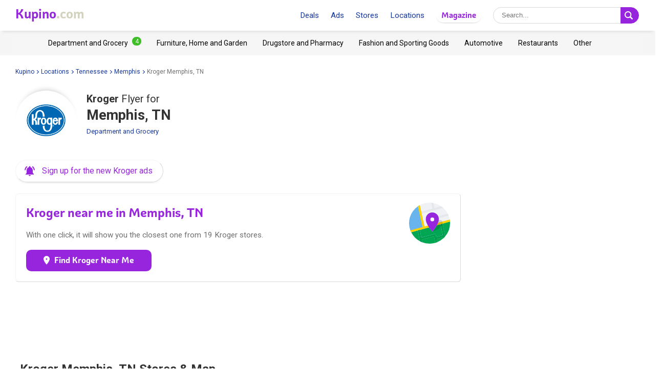

--- FILE ---
content_type: text/html; charset=UTF-8
request_url: https://www.kupino.com/memphis-tn/kroger
body_size: 14738
content:

<!DOCTYPE html>
<html lang="en-us">
    <head>
        <meta charset="UTF-8">
        <title>Kroger Locations in Memphis, TN - Flyers, Weekly Ads and Operating Hours | Kupino.com</title>
        <meta name="description" content="Kroger Memphis, TN - stores, hours and ads in one place. ⭐ Plan your purchases in advance and ⭐ save money and time.">

        <link rel="shortcut icon" href="/assets/img/favicon.ico">
        <link rel="manifest" href="/manifest-us.json">

        <meta name="theme-color" content="#9725dd">
        <meta name="msapplication-navbutton-color" content="#9725dd">
        <meta name="apple-mobile-web-app-status-bar-style" content="#9725dd">

        <meta name="viewport" content="width=device-width, initial-scale=1.0, minimum-scale=1.0, maximum-scale=5.0, user-scalable=yes">

                    <meta name="p:domain_verify" content="75a49d1a14a1b0dbb383d887e8560ae4"/>
        
        
        

                            <meta property="og:site_name" content="Kupino.com">
<meta property="og:type" content="website">
<meta property="og:url" content="https://www.kupino.com/memphis-tn/kroger">
<meta property="og:title" content="Kroger Locations in Memphis, TN - Flyers, Weekly Ads and Operating Hours | Kupino.com">
<meta property="og:description" content="Kroger Memphis, TN - stores, hours and ads in one place. ⭐ Plan your purchases in advance and ⭐ save money and time.">        
                    <meta property="og:image" content="https:https://img.kupino.com/kupi/thumbs/loga_shopy/kroger_600_600.png">
    <link rel="previewimage" href="https:https://img.kupino.com/kupi/thumbs/loga_shopy/kroger_600_600.png">
    <link rel="image_src" href="https:https://img.kupino.com/kupi/thumbs/loga_shopy/kroger_600_600.png">

            <link rel="canonical" href="https://www.kupino.com/memphis-tn/kroger">
    <link rel="amphtml" href="https://www.kupino.com/amp/memphis-tn/kroger">
    <link href="/assets/plugin/leafletjs/css/leaflet.css" rel="stylesheet" type="text/css"/>
    <script src="/assets/plugin/leafletjs/leaflet.js" type="text/javascript"></script>

                    

<link href="https://fonts.googleapis.com/css?family=Roboto:300,400,700,900&display=swap&subset=latin-ext" rel="stylesheet">

<link rel="stylesheet" type="text/css" href="/assets/css/kupi_layout.css"/>
        
                    <!-- Google Tag Manager -->
<script>(function(w,d,s,l,i){w[l]=w[l]||[];w[l].push({'gtm.start':
            new Date().getTime(),event:'gtm.js'});var f=d.getElementsByTagName(s)[0],
        j=d.createElement(s),dl=l!='dataLayer'?'&l='+l:'';j.async=true;j.src=
        'https://www.googletagmanager.com/gtm.js?id='+i+dl;f.parentNode.insertBefore(j,f);
    })(window,document,'script','dataLayer','GTM-WLMG6CH');</script>
<!-- End Google Tag Manager -->

        
                    <script async src="//pagead2.googlesyndication.com/pagead/js/adsbygoogle.js"></script>        
                    <script type='text/javascript' src='https://platform-api.sharethis.com/js/sharethis.js#property=5fa945de08fc500013d1f6a0&product=sop' async='async'></script>
        
    </head>

    <body >

                        <!-- Google Tag Manager (noscript) -->
    <noscript><iframe src="https://www.googletagmanager.com/ns.html?id=GTM-WLMG6CH" height="0" width="0" style="display:none;visibility:hidden"></iframe></noscript>
    <!-- End Google Tag Manager (noscript) -->
        
                
<div id="android-banner" style="display: none;">
    <div id="banner-content">
        <div class="flex align-center">
            <button class="close"></button>
            <div class="logo_letter"><span>K</span></div>
            <div class="text">
                <h3>Kupino App</h3>
                <p>Free on Google Play</p>
            </div>
            <span class="btn">Install</span>
        </div>
        <a href="https://play.google.com/store/apps/details?id=com.kupi.kupino" title="Kupino - Free on Google Play" class="item_link">Kupino</a>
    </div>
</div>
        <div id="top_wrap">

                                        <div id="head_fixed_start"></div>

<div id="head_wrapper" class="pg">

    <div id="head_content">

                            <div class="nav_toggle_wrap">
                <div class="hamburger nav_toggle"></div>
            </div>
        
                <div class="logo_wrap flex-grow">
            <div class="logo_align">   
    <a title="Weekly Ads and Deals from Stores"
       class="kupino_logo notranslate us"
       id="logo"
       href="/">
    <span style="color:#9628dc;">Kupino</span><span style="color:#d2d2be">.com</span>
    </a>
</div>
        </div>

        
                <ul id="head_nav">
            <li class="inline-b mar-r-20"><a href="/promotions" title="Deals">Deals</a></li>
<li class="inline-b mar-r-20"><a href="/flyers" title="Ads">Ads</a></li>
<li class="inline-b mar-r-20"><a href="/stores" title="Stores">Stores</a></li>
<li class="inline-b mar-r-20"><a href="/locations" title="Locations">Locations</a></li>

<li class="inline-b mar-r-20" style="box-shadow: 0 2px 4px -4px black; border-radius: 17px; padding: 3px 10px; font-family: Graviola, Arial, sans-serif;">
            <a href="/articles" title="Magazine" style="color:#9725dd;">
            Magazine
        </a>
    </li>        </ul>

                            
    <form id="head_search"
          class="whisp form_basic relative"
          data-route="/ajax/suggestion"
          data-payload=""
          data-ga-event="search_head">

        <div class="aligner">
            <input type="text"
                   class="pad-lr-8 min-w-250 font-s-16"
                   name="main_search"
                   autocomplete="off"
                   placeholder="Search..."
                   data-placeholder="Search..."
                   aria-label="Searching">

            <button type="submit"
                    data-fn="submitWhisperer"
                    class="btn colored pad-lr-8"
                    title="Search"
                    tabindex="-1">
                <span class="search_ico search"> <svg viewBox="0 0 16 16"><path  d="M 15.609496,13.724143 12.224793,10.339441 C 12.924134,9.2854314 13.333472,8.023418 13.333472,6.6667378 13.333472,2.9906985 10.342775,0 6.6667377,0 2.9906982,0 0,2.9906985 0,6.6667378 c 0,3.6760372 2.9906982,6.6667342 6.6667377,6.6667342 1.3566803,0 2.6186938,-0.409338 3.6727033,-1.108678 l 3.384703,3.384702 c 0.520004,0.520672 1.365347,0.520672 1.885352,0 0.520672,-0.520671 0.520672,-1.364682 0,-1.885353 z M 2.0000211,6.6667378 c 0,-2.573361 2.0933564,-4.6667164 4.6667166,-4.6667164 2.5733592,0 4.6667143,2.0933554 4.6667143,4.6667164 0,2.5733581 -2.0933551,4.6667142 -4.6667143,4.6667142 -2.5733602,0 -4.6667166,-2.0933561 -4.6667166,-4.6667142 z" /></svg></span>
                <span class="x_ico"> <svg viewBox="0 0 32 32"><path d="M18.83,16l8.59-8.59a2,2,0,0,0-2.83-2.83L16,13.17,7.41,4.59A2,2,0,0,0,4.59,7.41L13.17,16,4.59,24.59a2,2,0,1,0,2.83,2.83L16,18.83l8.59,8.59a2,2,0,0,0,2.83-2.83Z"/></svg></span>
            </button>
        </div>

        <div class="spinner smaller absolute"></div>
    </form>
        
    </div>

                <div id="head_mobile_menu_wrap" class="hidden">
            <ul id="head_mobile_menu">
                <li class="inline-b mar-r-20 link"><a href="/promotions" title="Deals">Deals</a></li>
<li class="inline-b mar-r-20 link"><a href="/flyers" title="Ads">Ads</a></li>
<li class="inline-b mar-r-20 link"><a href="/stores" title="Stores">Stores</a></li>
<li class="inline-b mar-r-20 link"><a href="/locations" title="Locations">Locations</a></li>
<li class="inline-b mar-r-20" style="box-shadow: 0 2px 4px -4px black; border-radius: 17px; padding: 0 10px; font-family: Graviola, Arial, sans-serif;">
            <a href="/articles" title="Magazine" style="color:#9725dd;">
            Magazine
        </a>
    </li>
    <li class="mobile_menu_categories">
        <div id="" class="categories_top_list mobile">

    <div class="categories_scrollbar_wrap">
        <ul class="menu" role="list">
                            
                                        
                    <li class="category" role="listitem">
                        <a class="item_link"
                           href="/category/department-and-grocery"
                           title="Department and Grocery Retailers"></a>

                        <h3 class="mar-0 font-s-14 font-norm"><a href="/category/department-and-grocery"
                               title="Department and Grocery Retailers"><span>Department and Grocery</span><span class="badge bdg_nr">4</span></a></h3>
                    </li>
                                            
                                        
                    <li class="category" role="listitem">
                        <a class="item_link"
                           href="/category/furniture-home-and-garden"
                           title="Furniture, Home and Garden Retailers"></a>

                        <h3 class="mar-0 font-s-14 font-norm"><a href="/category/furniture-home-and-garden"
                               title="Furniture, Home and Garden Retailers"><span>Furniture, Home and Garden</span></a></h3>
                    </li>
                                            
                                        
                    <li class="category" role="listitem">
                        <a class="item_link"
                           href="/category/drugstore-and-pharmacy"
                           title="Drugstore and Pharmacy Retailers"></a>

                        <h3 class="mar-0 font-s-14 font-norm"><a href="/category/drugstore-and-pharmacy"
                               title="Drugstore and Pharmacy Retailers"><span>Drugstore and Pharmacy</span></a></h3>
                    </li>
                                            
                                        
                    <li class="category" role="listitem">
                        <a class="item_link"
                           href="/category/fashion-and-sporting-goods"
                           title="Fashion and Sporting Goods Retailers"></a>

                        <h3 class="mar-0 font-s-14 font-norm"><a href="/category/fashion-and-sporting-goods"
                               title="Fashion and Sporting Goods Retailers"><span>Fashion and Sporting Goods</span></a></h3>
                    </li>
                                            
                                        
                    <li class="category" role="listitem">
                        <a class="item_link"
                           href="/category/automotive"
                           title="Automotive Retailers"></a>

                        <h3 class="mar-0 font-s-14 font-norm"><a href="/category/automotive"
                               title="Automotive Retailers"><span>Automotive</span></a></h3>
                    </li>
                                            
                                        
                    <li class="category" role="listitem">
                        <a class="item_link"
                           href="/category/restaurants"
                           title="Restaurants Retailers"></a>

                        <h3 class="mar-0 font-s-14 font-norm"><a href="/category/restaurants"
                               title="Restaurants Retailers"><span>Restaurants</span></a></h3>
                    </li>
                                            
                                        
                    <li class="category" role="listitem">
                        <a class="item_link"
                           href="/category/other"
                           title="Other Retailers"></a>

                        <h3 class="mar-0 font-s-14 font-norm"><a href="/category/other"
                               title="Other Retailers"><span>Other</span></a></h3>
                    </li>
                                    </ul>
    </div>

</div>    </li>
            </ul>
        </div>
    </div>
            
                                        <div id="categories_top" class="categories_top_list categories_scrollbar">

    <div class="categories_scrollbar_wrap">
        <ul class="menu" role="list">
                            
                                        
                    <li class="category" role="listitem">
                        <a class="item_link"
                           href="/category/department-and-grocery"
                           title="Department and Grocery Retailers"></a>

                        <h3 class="mar-0 font-s-14 font-norm"><a href="/category/department-and-grocery"
                               title="Department and Grocery Retailers"><span>Department and Grocery</span><span class="badge bdg_nr">4</span></a></h3>
                    </li>
                                            
                                        
                    <li class="category" role="listitem">
                        <a class="item_link"
                           href="/category/furniture-home-and-garden"
                           title="Furniture, Home and Garden Retailers"></a>

                        <h3 class="mar-0 font-s-14 font-norm"><a href="/category/furniture-home-and-garden"
                               title="Furniture, Home and Garden Retailers"><span>Furniture, Home and Garden</span></a></h3>
                    </li>
                                            
                                        
                    <li class="category" role="listitem">
                        <a class="item_link"
                           href="/category/drugstore-and-pharmacy"
                           title="Drugstore and Pharmacy Retailers"></a>

                        <h3 class="mar-0 font-s-14 font-norm"><a href="/category/drugstore-and-pharmacy"
                               title="Drugstore and Pharmacy Retailers"><span>Drugstore and Pharmacy</span></a></h3>
                    </li>
                                            
                                        
                    <li class="category" role="listitem">
                        <a class="item_link"
                           href="/category/fashion-and-sporting-goods"
                           title="Fashion and Sporting Goods Retailers"></a>

                        <h3 class="mar-0 font-s-14 font-norm"><a href="/category/fashion-and-sporting-goods"
                               title="Fashion and Sporting Goods Retailers"><span>Fashion and Sporting Goods</span></a></h3>
                    </li>
                                            
                                        
                    <li class="category" role="listitem">
                        <a class="item_link"
                           href="/category/automotive"
                           title="Automotive Retailers"></a>

                        <h3 class="mar-0 font-s-14 font-norm"><a href="/category/automotive"
                               title="Automotive Retailers"><span>Automotive</span></a></h3>
                    </li>
                                            
                                        
                    <li class="category" role="listitem">
                        <a class="item_link"
                           href="/category/restaurants"
                           title="Restaurants Retailers"></a>

                        <h3 class="mar-0 font-s-14 font-norm"><a href="/category/restaurants"
                               title="Restaurants Retailers"><span>Restaurants</span></a></h3>
                    </li>
                                            
                                        
                    <li class="category" role="listitem">
                        <a class="item_link"
                           href="/category/other"
                           title="Other Retailers"></a>

                        <h3 class="mar-0 font-s-14 font-norm"><a href="/category/other"
                               title="Other Retailers"><span>Other</span></a></h3>
                    </li>
                                    </ul>
    </div>

</div>            
                                                </div>

        <div id="page_wrapper" >

            <div id="content_wrapper" >

                                                            
    <ul class="bc_nav"><li><a href="/" title="Kupino">Kupino<span class="arrow right mar-l-3 mar-r-5"></span></a></li><li><a href="/locations" title="Locations">Locations<span class="arrow right mar-l-3 mar-r-5"></span></a></li><li><a href="/tennessee" title="Tennessee">Tennessee<span class="arrow right mar-l-3 mar-r-5"></span></a></li><li><a href="/memphis-tn" title="Memphis">Memphis<span class="arrow right mar-l-3 mar-r-5"></span></a></li><li><span>Kroger Memphis, TN</span></li></ul>            <ol class="hdn" itemscope itemtype="http://schema.org/BreadcrumbList">
        <li itemprop="itemListElement" itemscope itemtype="http://schema.org/ListItem">
            <a itemprop="item" href="https://www.kupino.com"><span itemprop="name">Kupino.com</span></a>
            <meta itemprop="position" content="1" />
        </li>
                    <li itemprop="itemListElement" itemscope itemtype="http://schema.org/ListItem">
                <a itemprop="item" href="https://www.kupino.com/locations"><span itemprop="name">Locations</span></a>
                <meta itemprop="position" content="2" />
            </li>
                    <li itemprop="itemListElement" itemscope itemtype="http://schema.org/ListItem">
                <a itemprop="item" href="https://www.kupino.com/tennessee"><span itemprop="name">Tennessee</span></a>
                <meta itemprop="position" content="3" />
            </li>
                    <li itemprop="itemListElement" itemscope itemtype="http://schema.org/ListItem">
                <a itemprop="item" href="https://www.kupino.com/memphis-tn"><span itemprop="name">Memphis</span></a>
                <meta itemprop="position" content="4" />
            </li>
                    <li itemprop="itemListElement" itemscope itemtype="http://schema.org/ListItem">
                <a itemprop="item" href="https://www.kupino.com"><span itemprop="name">Kroger Memphis, TN</span></a>
                <meta itemprop="position" content="5" />
            </li>
            </ol>

                
    <div id="main_content" class="content_block right_column_margin">
        <div class="right_column_clear">

                        <div class="shop_heading">
                <div class="shop_logo_top inline-b">
                            
    <div class=" txt-cent relative">

        <div class="shop_logo_v2">

            <a href="/kroger" title="Kroger" tabindex="-1"><img width="80" height="80"
                         data-src="https://img.kupino.com/kupi/thumbs/loga_shopy/kroger_150_150.png"
                         src="/assets/img/placeholder.png"
                         alt="Kroger"
                         title="Kroger"><div style="padding-bottom: 100%"></div></a>
        </div>

        
        
            </div>
                </div>

                
                                    <div class="heading_text inline-b">

        <h1 class="pg location_shop"><span class="shop_name">Kroger</span> Flyer for <span class="location_address">Memphis, TN</span></h1>

        <span class="category"><a href="/category/department-and-grocery"
                              title="Department and Grocery Retailers">Department and Grocery</a></span>

        
</div>

    <div>
        <a href="#"    role="button"
   title="Click here, enter your email address and sign up for new flyers! It&#039;s completely FREE."
   class="btn-sub btn-icon"
   data-fn="showSubscribePopup">
    <span class="subscribe_icon"><svg viewBox="0 0 24 24" preserveAspectRatio="xMidYMid meet" focusable="false" class="style-scope yt-icon"><g class="style-scope yt-icon"><path d="M7.58 4.08L6.15 2.65C3.75 4.48 2.17 7.3 2.03 10.5h2c.15-2.65 1.51-4.97 3.55-6.42zm12.39 6.42h2c-.15-3.2-1.73-6.02-4.12-7.85l-1.42 1.43c2.02 1.45 3.39 3.77 3.54 6.42zM18 11c0-3.07-1.64-5.64-4.5-6.32V4c0-.83-.67-1.5-1.5-1.5s-1.5.67-1.5 1.5v.68C7.63 5.36 6 7.92 6 11v5l-2 2v1h16v-1l-2-2v-5zm-6 11c.14 0 .27-.01.4-.04.65-.14 1.18-.58 1.44-1.18.1-.24.15-.5.15-.78h-4c.01 1.1.9 2 2.01 2z" class="style-scope yt-icon"></path></g></svg></span>
    <span class="subscribe_text">Sign up for the new Kroger ads</span>
</a>
    </div>
                            </div>

                                        

<div id="localizator"
     data-shop="kroger"
     data-xhr="/ajax/get_closest_market_gps">

    <h2>Kroger near me in Memphis, TN</h2>
            <p>With one click, it will show you the closest one from 19 Kroger stores.</p>
    
    <div class="clear"></div>

            <button data-fn="getLocation" class="btn big round colored">
            <span class="btn_text">
                <span class="map_icon ico_in_btn"><svg viewBox="0 0 2.2595065 3.1808841"><path d="m 1.1257256,0 c -0.61868179,0 -1.12968809,0.5044126 -1.12968809,1.1298192 0,0.7195539 1.02878989,1.9233195 1.06913869,1.977118 l 0.060549,0.073947 0.060549,-0.073947 C 1.2266232,3.0598642 2.255544,1.8493731 2.255544,1.1298192 2.255544,0.5111374 1.7444065,0 1.1257256,0 Z m 0,0.8608272 c 0.1479457,0 0.2689921,0.1210464 0.2689921,0.268992 0,0.1479457 -0.1210464,0.2689921 -0.2689921,0.2689921 -0.14794563,0 -0.26899206,-0.1210464 -0.26899206,-0.2689921 0,-0.1479456 0.12104643,-0.268992 0.26899206,-0.268992 z"/></svg></span>
                Find Kroger Near Me
            </span>
            
    <div class="load_spinner txt-cent ">
        <div class="spinner_wrap hdn">
            <div class="spinner"></div>
            <span>Loading...</span>
        </div>
    </div>

        </button>
    
    <span class="msg err noitems hidden">We didn&#039;t find any Kroger stores within 100 miles.</span>

    <span class="msg err nogps hidden">Please enable location tracking on your device.</span>

            <img src="/assets/img/map_circle.svg" class="img_map" title="Kroger near me in Memphis, TN" alt="Kroger near me in Memphis, TN"/>
    
</div>            
                        <div class="ad_wrap" data-max-width="1024" style="margin-top: 0;">
                    <div class="adpos">
        <ins class="adsbygoogle"
             style="display:inline-block;width:300px;height:300px"
             data-ad-client="ca-pub-5174456757501997"
             data-ad-slot="5250999203"></ins>
        <script>
            (adsbygoogle = window.adsbygoogle || []).push({});
        </script>
    </div>
    <div class="clear"></div>

            </div>

                        <div class="ad_wrap" data-min-width="1024" style="margin-top: 0;">
                    <div class="adpos leaderboard">
        <ins class="adsbygoogle"
             style="display:block"
             data-ad-client="ca-pub-5174456757501997"
             data-ad-slot="4473104156"
             data-ad-format="horizontal"
             data-full-width-responsive="false"></ins>
        <script>
            (adsbygoogle = window.adsbygoogle || []).push({});
        </script>
        <div class="clear"></div>
    </div>

            </div>

                                        <div id="markets_and_map" class="row mar-b-30">

                    <div class="col-12-sm">

                        <h2>Kroger Memphis, TN Stores & Map</h2>

                        <p>Click on your store to see its exact location, hours of operation and online weekly ads.</p>

                                                                            
<div id="map" style="height:360px" class="mar-b-30 smap smap-markets"></div>

<script type="text/javascript">
   var markets = [
                  {
               id : 244022,
               lat : 35.2311266,
               lng : -89.8952404,
               market_name : "Kroger Memphis",
               seo_url : "kroger-3860-austin-peay-hwy",
               town : "Memphis",
               street : "Austin Peay Hwy",
               house_number : "3860",
               link_url : "/memphis-tn/kroger/kroger-3860-austin-peay-hwy"
           },
                  {
               id : 237629,
               lat : 35.0107334,
               lng : -89.8683875,
               market_name : "Kroger Memphis",
               seo_url : "kroger-5079-bledsoe-rd",
               town : "Memphis",
               street : "Bledsoe Rd",
               house_number : "5079",
               link_url : "/memphis-tn/kroger/kroger-5079-bledsoe-rd"
           },
                  {
               id : 237713,
               lat : 35.0226625,
               lng : -90.0233781,
               market_name : "Kroger Memphis",
               seo_url : "kroger-1212-e-shelby-dr",
               town : "Memphis",
               street : "E Shelby Dr",
               house_number : "1212",
               link_url : "/memphis-tn/kroger/kroger-1212-e-shelby-dr"
           },
                  {
               id : 243965,
               lat : 35.0185432,
               lng : -89.829023,
               market_name : "Kroger Memphis",
               seo_url : "kroger-6975-e-shelby-dr",
               town : "Memphis",
               street : "E Shelby Dr",
               house_number : "6975",
               link_url : "/memphis-tn/kroger/kroger-6975-e-shelby-dr"
           },
                  {
               id : 237710,
               lat : 35.2218588,
               lng : -89.9759973,
               market_name : "Kroger Memphis",
               seo_url : "kroger-2632-frayser-blvd",
               town : "Memphis",
               street : "Frayser Blvd",
               house_number : "2632",
               link_url : "/memphis-tn/kroger/kroger-2632-frayser-blvd"
           },
                  {
               id : 238193,
               lat : 35.105701,
               lng : -89.9880901,
               market_name : "Kroger Memphis",
               seo_url : "kroger-2269-lamar-ave",
               town : "Memphis",
               street : "Lamar Ave",
               house_number : "2269",
               link_url : "/memphis-tn/kroger/kroger-2269-lamar-ave"
           },
                  {
               id : 244025,
               lat : 35.1709958,
               lng : -89.7949859,
               market_name : "Kroger Memphis",
               seo_url : "kroger-1675-n-germantown-pkwy",
               town : "Memphis",
               street : "N Germantown Pkwy",
               house_number : "1675",
               link_url : "/memphis-tn/kroger/kroger-1675-n-germantown-pkwy"
           },
                  {
               id : 244400,
               lat : 35.1432025,
               lng : -89.7931989,
               market_name : "Kroger Memphis",
               seo_url : "kroger-676-n-germantown-pkwy",
               town : "Memphis",
               street : "N Germantown Pkwy",
               house_number : "676",
               link_url : "/memphis-tn/kroger/kroger-676-n-germantown-pkwy"
           },
                  {
               id : 237959,
               lat : 35.1587011,
               lng : -89.7259643,
               market_name : "Kroger Memphis",
               seo_url : "kroger-1230-n-houston-levee-rd",
               town : "Memphis",
               street : "N Houston Levee Rd",
               house_number : "1230",
               link_url : "/memphis-tn/kroger/kroger-1230-n-houston-levee-rd"
           },
                  {
               id : 238181,
               lat : 35.1305337,
               lng : -89.9480275,
               market_name : "Kroger Memphis",
               seo_url : "kroger-3444-plaza-ave",
               town : "Memphis",
               street : "Plaza Ave",
               house_number : "3444",
               link_url : "/memphis-tn/kroger/kroger-3444-plaza-ave"
           },
                  {
               id : 238190,
               lat : 35.1451187,
               lng : -90.0149543,
               market_name : "Kroger Memphis",
               seo_url : "kroger-1366-poplar-ave",
               town : "Memphis",
               street : "Poplar Ave",
               house_number : "1366",
               link_url : "/memphis-tn/kroger/kroger-1366-poplar-ave"
           },
                  {
               id : 237626,
               lat : 35.1096204,
               lng : -89.8670635,
               market_name : "Kroger Memphis",
               seo_url : "kroger-800-ridge-lake-blvd",
               town : "Memphis",
               street : "Ridge Lake Blvd",
               house_number : "800",
               link_url : "/memphis-tn/kroger/kroger-800-ridge-lake-blvd"
           },
                  {
               id : 237716,
               lat : 35.0183815,
               lng : -89.829046,
               market_name : "Kroger Memphis",
               seo_url : "kroger-4770-riverdale-rd",
               town : "Memphis",
               street : "Riverdale Rd",
               house_number : "4770",
               link_url : "/memphis-tn/kroger/kroger-4770-riverdale-rd"
           },
                  {
               id : 35204,
               lat : 35.093415,
               lng : -90.0569299,
               market_name : "Kroger Memphis",
               seo_url : "kroger-1977-s-3rd-st",
               town : "Memphis",
               street : "S 3rd St",
               house_number : "1977",
               link_url : "/memphis-tn/kroger/kroger-1977-s-3rd-st"
           },
                  {
               id : 238187,
               lat : 35.1163874,
               lng : -89.8942043,
               market_name : "Kroger Memphis",
               seo_url : "kroger-540-s-mendenhall-rd",
               town : "Memphis",
               street : "S Mendenhall Rd",
               house_number : "540",
               link_url : "/memphis-tn/kroger/kroger-540-s-mendenhall-rd"
           },
                  {
               id : 244016,
               lat : 35.1493414,
               lng : -89.9186566,
               market_name : "Kroger Memphis",
               seo_url : "kroger-4270-summer-ave",
               town : "Memphis",
               street : "Summer Ave",
               house_number : "4270",
               link_url : "/memphis-tn/kroger/kroger-4270-summer-ave"
           },
                  {
               id : 244394,
               lat : 35.1502644,
               lng : -89.9181698,
               market_name : "Kroger Memphis",
               seo_url : "kroger-4264-summer-ave",
               town : "Memphis",
               street : "Summer Ave",
               house_number : "4264",
               link_url : "/memphis-tn/kroger/kroger-4264-summer-ave"
           },
                  {
               id : 237953,
               lat : 35.1098768,
               lng : -89.8942134,
               market_name : "Kroger Memphis",
               seo_url : "kroger-799-truse-pkwy",
               town : "Memphis",
               street : "Truse Pkwy",
               house_number : "799",
               link_url : "/memphis-tn/kroger/kroger-799-truse-pkwy"
           },
                  {
               id : 244391,
               lat : 35.1350691,
               lng : -90.0036701,
               market_name : "Kroger Memphis",
               seo_url : "kroger-1759-union-ave",
               town : "Memphis",
               street : "Union Ave",
               house_number : "1759",
               link_url : "/memphis-tn/kroger/kroger-1759-union-ave"
           },
          ]
</script>                        
                        <div class="near_shops row mar-col-sm-4 hidden_items">

                            
                                

<div class="shop_near adress-item pad-r col-4-sm " >

    <a href="/memphis-tn/kroger/kroger-3860-austin-peay-hwy" title="Kroger Memphis, Austin Peay Hwy 3860"><span class="addr"><strong class="shop_name">Kroger </strong><strong>Memphis</strong><span>, TN</span><span class="display block">Austin Peay Hwy 3860</span></span></a>

    
    <a class="item_link" href="/memphis-tn/kroger/kroger-3860-austin-peay-hwy" title="Kroger Memphis, Austin Peay Hwy 3860"></a>

    <div class="map_icon"><svg viewBox="0 0 2.2595065 3.1808841"><path d="m 1.1257256,0 c -0.61868179,0 -1.12968809,0.5044126 -1.12968809,1.1298192 0,0.7195539 1.02878989,1.9233195 1.06913869,1.977118 l 0.060549,0.073947 0.060549,-0.073947 C 1.2266232,3.0598642 2.255544,1.8493731 2.255544,1.1298192 2.255544,0.5111374 1.7444065,0 1.1257256,0 Z m 0,0.8608272 c 0.1479457,0 0.2689921,0.1210464 0.2689921,0.268992 0,0.1479457 -0.1210464,0.2689921 -0.2689921,0.2689921 -0.14794563,0 -0.26899206,-0.1210464 -0.26899206,-0.2689921 0,-0.1479456 0.12104643,-0.268992 0.26899206,-0.268992 z"/></svg></div>

    </div>
                            
                                

<div class="shop_near adress-item pad-r col-4-sm " >

    <a href="/memphis-tn/kroger/kroger-5079-bledsoe-rd" title="Kroger Memphis, Bledsoe Rd 5079"><span class="addr"><strong class="shop_name">Kroger </strong><strong>Memphis</strong><span>, TN</span><span class="display block">Bledsoe Rd 5079</span></span></a>

    
    <a class="item_link" href="/memphis-tn/kroger/kroger-5079-bledsoe-rd" title="Kroger Memphis, Bledsoe Rd 5079"></a>

    <div class="map_icon"><svg viewBox="0 0 2.2595065 3.1808841"><path d="m 1.1257256,0 c -0.61868179,0 -1.12968809,0.5044126 -1.12968809,1.1298192 0,0.7195539 1.02878989,1.9233195 1.06913869,1.977118 l 0.060549,0.073947 0.060549,-0.073947 C 1.2266232,3.0598642 2.255544,1.8493731 2.255544,1.1298192 2.255544,0.5111374 1.7444065,0 1.1257256,0 Z m 0,0.8608272 c 0.1479457,0 0.2689921,0.1210464 0.2689921,0.268992 0,0.1479457 -0.1210464,0.2689921 -0.2689921,0.2689921 -0.14794563,0 -0.26899206,-0.1210464 -0.26899206,-0.2689921 0,-0.1479456 0.12104643,-0.268992 0.26899206,-0.268992 z"/></svg></div>

    </div>
                            
                                

<div class="shop_near adress-item pad-r col-4-sm " >

    <a href="/memphis-tn/kroger/kroger-1212-e-shelby-dr" title="Kroger Memphis, E Shelby Dr 1212"><span class="addr"><strong class="shop_name">Kroger </strong><strong>Memphis</strong><span>, TN</span><span class="display block">E Shelby Dr 1212</span></span></a>

    
    <a class="item_link" href="/memphis-tn/kroger/kroger-1212-e-shelby-dr" title="Kroger Memphis, E Shelby Dr 1212"></a>

    <div class="map_icon"><svg viewBox="0 0 2.2595065 3.1808841"><path d="m 1.1257256,0 c -0.61868179,0 -1.12968809,0.5044126 -1.12968809,1.1298192 0,0.7195539 1.02878989,1.9233195 1.06913869,1.977118 l 0.060549,0.073947 0.060549,-0.073947 C 1.2266232,3.0598642 2.255544,1.8493731 2.255544,1.1298192 2.255544,0.5111374 1.7444065,0 1.1257256,0 Z m 0,0.8608272 c 0.1479457,0 0.2689921,0.1210464 0.2689921,0.268992 0,0.1479457 -0.1210464,0.2689921 -0.2689921,0.2689921 -0.14794563,0 -0.26899206,-0.1210464 -0.26899206,-0.2689921 0,-0.1479456 0.12104643,-0.268992 0.26899206,-0.268992 z"/></svg></div>

    </div>
                            
                                

<div class="shop_near adress-item pad-r col-4-sm " >

    <a href="/memphis-tn/kroger/kroger-6975-e-shelby-dr" title="Kroger Memphis, E Shelby Dr 6975"><span class="addr"><strong class="shop_name">Kroger </strong><strong>Memphis</strong><span>, TN</span><span class="display block">E Shelby Dr 6975</span></span></a>

    
    <a class="item_link" href="/memphis-tn/kroger/kroger-6975-e-shelby-dr" title="Kroger Memphis, E Shelby Dr 6975"></a>

    <div class="map_icon"><svg viewBox="0 0 2.2595065 3.1808841"><path d="m 1.1257256,0 c -0.61868179,0 -1.12968809,0.5044126 -1.12968809,1.1298192 0,0.7195539 1.02878989,1.9233195 1.06913869,1.977118 l 0.060549,0.073947 0.060549,-0.073947 C 1.2266232,3.0598642 2.255544,1.8493731 2.255544,1.1298192 2.255544,0.5111374 1.7444065,0 1.1257256,0 Z m 0,0.8608272 c 0.1479457,0 0.2689921,0.1210464 0.2689921,0.268992 0,0.1479457 -0.1210464,0.2689921 -0.2689921,0.2689921 -0.14794563,0 -0.26899206,-0.1210464 -0.26899206,-0.2689921 0,-0.1479456 0.12104643,-0.268992 0.26899206,-0.268992 z"/></svg></div>

    </div>
                            
                                

<div class="shop_near adress-item pad-r col-4-sm " >

    <a href="/memphis-tn/kroger/kroger-2632-frayser-blvd" title="Kroger Memphis, Frayser Blvd 2632"><span class="addr"><strong class="shop_name">Kroger </strong><strong>Memphis</strong><span>, TN</span><span class="display block">Frayser Blvd 2632</span></span></a>

    
    <a class="item_link" href="/memphis-tn/kroger/kroger-2632-frayser-blvd" title="Kroger Memphis, Frayser Blvd 2632"></a>

    <div class="map_icon"><svg viewBox="0 0 2.2595065 3.1808841"><path d="m 1.1257256,0 c -0.61868179,0 -1.12968809,0.5044126 -1.12968809,1.1298192 0,0.7195539 1.02878989,1.9233195 1.06913869,1.977118 l 0.060549,0.073947 0.060549,-0.073947 C 1.2266232,3.0598642 2.255544,1.8493731 2.255544,1.1298192 2.255544,0.5111374 1.7444065,0 1.1257256,0 Z m 0,0.8608272 c 0.1479457,0 0.2689921,0.1210464 0.2689921,0.268992 0,0.1479457 -0.1210464,0.2689921 -0.2689921,0.2689921 -0.14794563,0 -0.26899206,-0.1210464 -0.26899206,-0.2689921 0,-0.1479456 0.12104643,-0.268992 0.26899206,-0.268992 z"/></svg></div>

    </div>
                            
                                

<div class="shop_near adress-item pad-r col-4-sm " >

    <a href="/memphis-tn/kroger/kroger-2269-lamar-ave" title="Kroger Memphis, Lamar Ave 2269"><span class="addr"><strong class="shop_name">Kroger </strong><strong>Memphis</strong><span>, TN</span><span class="display block">Lamar Ave 2269</span></span></a>

    
    <a class="item_link" href="/memphis-tn/kroger/kroger-2269-lamar-ave" title="Kroger Memphis, Lamar Ave 2269"></a>

    <div class="map_icon"><svg viewBox="0 0 2.2595065 3.1808841"><path d="m 1.1257256,0 c -0.61868179,0 -1.12968809,0.5044126 -1.12968809,1.1298192 0,0.7195539 1.02878989,1.9233195 1.06913869,1.977118 l 0.060549,0.073947 0.060549,-0.073947 C 1.2266232,3.0598642 2.255544,1.8493731 2.255544,1.1298192 2.255544,0.5111374 1.7444065,0 1.1257256,0 Z m 0,0.8608272 c 0.1479457,0 0.2689921,0.1210464 0.2689921,0.268992 0,0.1479457 -0.1210464,0.2689921 -0.2689921,0.2689921 -0.14794563,0 -0.26899206,-0.1210464 -0.26899206,-0.2689921 0,-0.1479456 0.12104643,-0.268992 0.26899206,-0.268992 z"/></svg></div>

    </div>
                            
                                

<div class="shop_near adress-item pad-r col-4-sm hidden" >

    <a href="/memphis-tn/kroger/kroger-1675-n-germantown-pkwy" title="Kroger Memphis, N Germantown Pkwy 1675"><span class="addr"><strong class="shop_name">Kroger </strong><strong>Memphis</strong><span>, TN</span><span class="display block">N Germantown Pkwy 1675</span></span></a>

    
    <a class="item_link" href="/memphis-tn/kroger/kroger-1675-n-germantown-pkwy" title="Kroger Memphis, N Germantown Pkwy 1675"></a>

    <div class="map_icon"><svg viewBox="0 0 2.2595065 3.1808841"><path d="m 1.1257256,0 c -0.61868179,0 -1.12968809,0.5044126 -1.12968809,1.1298192 0,0.7195539 1.02878989,1.9233195 1.06913869,1.977118 l 0.060549,0.073947 0.060549,-0.073947 C 1.2266232,3.0598642 2.255544,1.8493731 2.255544,1.1298192 2.255544,0.5111374 1.7444065,0 1.1257256,0 Z m 0,0.8608272 c 0.1479457,0 0.2689921,0.1210464 0.2689921,0.268992 0,0.1479457 -0.1210464,0.2689921 -0.2689921,0.2689921 -0.14794563,0 -0.26899206,-0.1210464 -0.26899206,-0.2689921 0,-0.1479456 0.12104643,-0.268992 0.26899206,-0.268992 z"/></svg></div>

    </div>
                            
                                

<div class="shop_near adress-item pad-r col-4-sm hidden" >

    <a href="/memphis-tn/kroger/kroger-676-n-germantown-pkwy" title="Kroger Memphis, N Germantown Pkwy 676"><span class="addr"><strong class="shop_name">Kroger </strong><strong>Memphis</strong><span>, TN</span><span class="display block">N Germantown Pkwy 676</span></span></a>

    
    <a class="item_link" href="/memphis-tn/kroger/kroger-676-n-germantown-pkwy" title="Kroger Memphis, N Germantown Pkwy 676"></a>

    <div class="map_icon"><svg viewBox="0 0 2.2595065 3.1808841"><path d="m 1.1257256,0 c -0.61868179,0 -1.12968809,0.5044126 -1.12968809,1.1298192 0,0.7195539 1.02878989,1.9233195 1.06913869,1.977118 l 0.060549,0.073947 0.060549,-0.073947 C 1.2266232,3.0598642 2.255544,1.8493731 2.255544,1.1298192 2.255544,0.5111374 1.7444065,0 1.1257256,0 Z m 0,0.8608272 c 0.1479457,0 0.2689921,0.1210464 0.2689921,0.268992 0,0.1479457 -0.1210464,0.2689921 -0.2689921,0.2689921 -0.14794563,0 -0.26899206,-0.1210464 -0.26899206,-0.2689921 0,-0.1479456 0.12104643,-0.268992 0.26899206,-0.268992 z"/></svg></div>

    </div>
                            
                                

<div class="shop_near adress-item pad-r col-4-sm hidden" >

    <a href="/memphis-tn/kroger/kroger-1230-n-houston-levee-rd" title="Kroger Memphis, N Houston Levee Rd 1230"><span class="addr"><strong class="shop_name">Kroger </strong><strong>Memphis</strong><span>, TN</span><span class="display block">N Houston Levee Rd 1230</span></span></a>

    
    <a class="item_link" href="/memphis-tn/kroger/kroger-1230-n-houston-levee-rd" title="Kroger Memphis, N Houston Levee Rd 1230"></a>

    <div class="map_icon"><svg viewBox="0 0 2.2595065 3.1808841"><path d="m 1.1257256,0 c -0.61868179,0 -1.12968809,0.5044126 -1.12968809,1.1298192 0,0.7195539 1.02878989,1.9233195 1.06913869,1.977118 l 0.060549,0.073947 0.060549,-0.073947 C 1.2266232,3.0598642 2.255544,1.8493731 2.255544,1.1298192 2.255544,0.5111374 1.7444065,0 1.1257256,0 Z m 0,0.8608272 c 0.1479457,0 0.2689921,0.1210464 0.2689921,0.268992 0,0.1479457 -0.1210464,0.2689921 -0.2689921,0.2689921 -0.14794563,0 -0.26899206,-0.1210464 -0.26899206,-0.2689921 0,-0.1479456 0.12104643,-0.268992 0.26899206,-0.268992 z"/></svg></div>

    </div>
                            
                                

<div class="shop_near adress-item pad-r col-4-sm hidden" >

    <a href="/memphis-tn/kroger/kroger-3444-plaza-ave" title="Kroger Memphis, Plaza Ave 3444"><span class="addr"><strong class="shop_name">Kroger </strong><strong>Memphis</strong><span>, TN</span><span class="display block">Plaza Ave 3444</span></span></a>

    
    <a class="item_link" href="/memphis-tn/kroger/kroger-3444-plaza-ave" title="Kroger Memphis, Plaza Ave 3444"></a>

    <div class="map_icon"><svg viewBox="0 0 2.2595065 3.1808841"><path d="m 1.1257256,0 c -0.61868179,0 -1.12968809,0.5044126 -1.12968809,1.1298192 0,0.7195539 1.02878989,1.9233195 1.06913869,1.977118 l 0.060549,0.073947 0.060549,-0.073947 C 1.2266232,3.0598642 2.255544,1.8493731 2.255544,1.1298192 2.255544,0.5111374 1.7444065,0 1.1257256,0 Z m 0,0.8608272 c 0.1479457,0 0.2689921,0.1210464 0.2689921,0.268992 0,0.1479457 -0.1210464,0.2689921 -0.2689921,0.2689921 -0.14794563,0 -0.26899206,-0.1210464 -0.26899206,-0.2689921 0,-0.1479456 0.12104643,-0.268992 0.26899206,-0.268992 z"/></svg></div>

    </div>
                            
                                

<div class="shop_near adress-item pad-r col-4-sm hidden" >

    <a href="/memphis-tn/kroger/kroger-1366-poplar-ave" title="Kroger Memphis, Poplar Ave 1366"><span class="addr"><strong class="shop_name">Kroger </strong><strong>Memphis</strong><span>, TN</span><span class="display block">Poplar Ave 1366</span></span></a>

    
    <a class="item_link" href="/memphis-tn/kroger/kroger-1366-poplar-ave" title="Kroger Memphis, Poplar Ave 1366"></a>

    <div class="map_icon"><svg viewBox="0 0 2.2595065 3.1808841"><path d="m 1.1257256,0 c -0.61868179,0 -1.12968809,0.5044126 -1.12968809,1.1298192 0,0.7195539 1.02878989,1.9233195 1.06913869,1.977118 l 0.060549,0.073947 0.060549,-0.073947 C 1.2266232,3.0598642 2.255544,1.8493731 2.255544,1.1298192 2.255544,0.5111374 1.7444065,0 1.1257256,0 Z m 0,0.8608272 c 0.1479457,0 0.2689921,0.1210464 0.2689921,0.268992 0,0.1479457 -0.1210464,0.2689921 -0.2689921,0.2689921 -0.14794563,0 -0.26899206,-0.1210464 -0.26899206,-0.2689921 0,-0.1479456 0.12104643,-0.268992 0.26899206,-0.268992 z"/></svg></div>

    </div>
                            
                                

<div class="shop_near adress-item pad-r col-4-sm hidden" >

    <a href="/memphis-tn/kroger/kroger-800-ridge-lake-blvd" title="Kroger Memphis, Ridge Lake Blvd 800"><span class="addr"><strong class="shop_name">Kroger </strong><strong>Memphis</strong><span>, TN</span><span class="display block">Ridge Lake Blvd 800</span></span></a>

    
    <a class="item_link" href="/memphis-tn/kroger/kroger-800-ridge-lake-blvd" title="Kroger Memphis, Ridge Lake Blvd 800"></a>

    <div class="map_icon"><svg viewBox="0 0 2.2595065 3.1808841"><path d="m 1.1257256,0 c -0.61868179,0 -1.12968809,0.5044126 -1.12968809,1.1298192 0,0.7195539 1.02878989,1.9233195 1.06913869,1.977118 l 0.060549,0.073947 0.060549,-0.073947 C 1.2266232,3.0598642 2.255544,1.8493731 2.255544,1.1298192 2.255544,0.5111374 1.7444065,0 1.1257256,0 Z m 0,0.8608272 c 0.1479457,0 0.2689921,0.1210464 0.2689921,0.268992 0,0.1479457 -0.1210464,0.2689921 -0.2689921,0.2689921 -0.14794563,0 -0.26899206,-0.1210464 -0.26899206,-0.2689921 0,-0.1479456 0.12104643,-0.268992 0.26899206,-0.268992 z"/></svg></div>

    </div>
                            
                                

<div class="shop_near adress-item pad-r col-4-sm hidden" >

    <a href="/memphis-tn/kroger/kroger-4770-riverdale-rd" title="Kroger Memphis, Riverdale Rd 4770"><span class="addr"><strong class="shop_name">Kroger </strong><strong>Memphis</strong><span>, TN</span><span class="display block">Riverdale Rd 4770</span></span></a>

    
    <a class="item_link" href="/memphis-tn/kroger/kroger-4770-riverdale-rd" title="Kroger Memphis, Riverdale Rd 4770"></a>

    <div class="map_icon"><svg viewBox="0 0 2.2595065 3.1808841"><path d="m 1.1257256,0 c -0.61868179,0 -1.12968809,0.5044126 -1.12968809,1.1298192 0,0.7195539 1.02878989,1.9233195 1.06913869,1.977118 l 0.060549,0.073947 0.060549,-0.073947 C 1.2266232,3.0598642 2.255544,1.8493731 2.255544,1.1298192 2.255544,0.5111374 1.7444065,0 1.1257256,0 Z m 0,0.8608272 c 0.1479457,0 0.2689921,0.1210464 0.2689921,0.268992 0,0.1479457 -0.1210464,0.2689921 -0.2689921,0.2689921 -0.14794563,0 -0.26899206,-0.1210464 -0.26899206,-0.2689921 0,-0.1479456 0.12104643,-0.268992 0.26899206,-0.268992 z"/></svg></div>

    </div>
                            
                                

<div class="shop_near adress-item pad-r col-4-sm hidden" >

    <a href="/memphis-tn/kroger/kroger-1977-s-3rd-st" title="Kroger Memphis, S 3rd St 1977"><span class="addr"><strong class="shop_name">Kroger </strong><strong>Memphis</strong><span>, TN</span><span class="display block">S 3rd St 1977</span></span></a>

    
    <a class="item_link" href="/memphis-tn/kroger/kroger-1977-s-3rd-st" title="Kroger Memphis, S 3rd St 1977"></a>

    <div class="map_icon"><svg viewBox="0 0 2.2595065 3.1808841"><path d="m 1.1257256,0 c -0.61868179,0 -1.12968809,0.5044126 -1.12968809,1.1298192 0,0.7195539 1.02878989,1.9233195 1.06913869,1.977118 l 0.060549,0.073947 0.060549,-0.073947 C 1.2266232,3.0598642 2.255544,1.8493731 2.255544,1.1298192 2.255544,0.5111374 1.7444065,0 1.1257256,0 Z m 0,0.8608272 c 0.1479457,0 0.2689921,0.1210464 0.2689921,0.268992 0,0.1479457 -0.1210464,0.2689921 -0.2689921,0.2689921 -0.14794563,0 -0.26899206,-0.1210464 -0.26899206,-0.2689921 0,-0.1479456 0.12104643,-0.268992 0.26899206,-0.268992 z"/></svg></div>

    </div>
                            
                                

<div class="shop_near adress-item pad-r col-4-sm hidden" >

    <a href="/memphis-tn/kroger/kroger-540-s-mendenhall-rd" title="Kroger Memphis, S Mendenhall Rd 540"><span class="addr"><strong class="shop_name">Kroger </strong><strong>Memphis</strong><span>, TN</span><span class="display block">S Mendenhall Rd 540</span></span></a>

    
    <a class="item_link" href="/memphis-tn/kroger/kroger-540-s-mendenhall-rd" title="Kroger Memphis, S Mendenhall Rd 540"></a>

    <div class="map_icon"><svg viewBox="0 0 2.2595065 3.1808841"><path d="m 1.1257256,0 c -0.61868179,0 -1.12968809,0.5044126 -1.12968809,1.1298192 0,0.7195539 1.02878989,1.9233195 1.06913869,1.977118 l 0.060549,0.073947 0.060549,-0.073947 C 1.2266232,3.0598642 2.255544,1.8493731 2.255544,1.1298192 2.255544,0.5111374 1.7444065,0 1.1257256,0 Z m 0,0.8608272 c 0.1479457,0 0.2689921,0.1210464 0.2689921,0.268992 0,0.1479457 -0.1210464,0.2689921 -0.2689921,0.2689921 -0.14794563,0 -0.26899206,-0.1210464 -0.26899206,-0.2689921 0,-0.1479456 0.12104643,-0.268992 0.26899206,-0.268992 z"/></svg></div>

    </div>
                            
                                

<div class="shop_near adress-item pad-r col-4-sm hidden" >

    <a href="/memphis-tn/kroger/kroger-4270-summer-ave" title="Kroger Memphis, Summer Ave 4270"><span class="addr"><strong class="shop_name">Kroger </strong><strong>Memphis</strong><span>, TN</span><span class="display block">Summer Ave 4270</span></span></a>

    
    <a class="item_link" href="/memphis-tn/kroger/kroger-4270-summer-ave" title="Kroger Memphis, Summer Ave 4270"></a>

    <div class="map_icon"><svg viewBox="0 0 2.2595065 3.1808841"><path d="m 1.1257256,0 c -0.61868179,0 -1.12968809,0.5044126 -1.12968809,1.1298192 0,0.7195539 1.02878989,1.9233195 1.06913869,1.977118 l 0.060549,0.073947 0.060549,-0.073947 C 1.2266232,3.0598642 2.255544,1.8493731 2.255544,1.1298192 2.255544,0.5111374 1.7444065,0 1.1257256,0 Z m 0,0.8608272 c 0.1479457,0 0.2689921,0.1210464 0.2689921,0.268992 0,0.1479457 -0.1210464,0.2689921 -0.2689921,0.2689921 -0.14794563,0 -0.26899206,-0.1210464 -0.26899206,-0.2689921 0,-0.1479456 0.12104643,-0.268992 0.26899206,-0.268992 z"/></svg></div>

    </div>
                            
                                

<div class="shop_near adress-item pad-r col-4-sm hidden" >

    <a href="/memphis-tn/kroger/kroger-4264-summer-ave" title="Kroger Memphis, Summer Ave 4264"><span class="addr"><strong class="shop_name">Kroger </strong><strong>Memphis</strong><span>, TN</span><span class="display block">Summer Ave 4264</span></span></a>

    
    <a class="item_link" href="/memphis-tn/kroger/kroger-4264-summer-ave" title="Kroger Memphis, Summer Ave 4264"></a>

    <div class="map_icon"><svg viewBox="0 0 2.2595065 3.1808841"><path d="m 1.1257256,0 c -0.61868179,0 -1.12968809,0.5044126 -1.12968809,1.1298192 0,0.7195539 1.02878989,1.9233195 1.06913869,1.977118 l 0.060549,0.073947 0.060549,-0.073947 C 1.2266232,3.0598642 2.255544,1.8493731 2.255544,1.1298192 2.255544,0.5111374 1.7444065,0 1.1257256,0 Z m 0,0.8608272 c 0.1479457,0 0.2689921,0.1210464 0.2689921,0.268992 0,0.1479457 -0.1210464,0.2689921 -0.2689921,0.2689921 -0.14794563,0 -0.26899206,-0.1210464 -0.26899206,-0.2689921 0,-0.1479456 0.12104643,-0.268992 0.26899206,-0.268992 z"/></svg></div>

    </div>
                            
                                

<div class="shop_near adress-item pad-r col-4-sm hidden" >

    <a href="/memphis-tn/kroger/kroger-799-truse-pkwy" title="Kroger Memphis, Truse Pkwy 799"><span class="addr"><strong class="shop_name">Kroger </strong><strong>Memphis</strong><span>, TN</span><span class="display block">Truse Pkwy 799</span></span></a>

    
    <a class="item_link" href="/memphis-tn/kroger/kroger-799-truse-pkwy" title="Kroger Memphis, Truse Pkwy 799"></a>

    <div class="map_icon"><svg viewBox="0 0 2.2595065 3.1808841"><path d="m 1.1257256,0 c -0.61868179,0 -1.12968809,0.5044126 -1.12968809,1.1298192 0,0.7195539 1.02878989,1.9233195 1.06913869,1.977118 l 0.060549,0.073947 0.060549,-0.073947 C 1.2266232,3.0598642 2.255544,1.8493731 2.255544,1.1298192 2.255544,0.5111374 1.7444065,0 1.1257256,0 Z m 0,0.8608272 c 0.1479457,0 0.2689921,0.1210464 0.2689921,0.268992 0,0.1479457 -0.1210464,0.2689921 -0.2689921,0.2689921 -0.14794563,0 -0.26899206,-0.1210464 -0.26899206,-0.2689921 0,-0.1479456 0.12104643,-0.268992 0.26899206,-0.268992 z"/></svg></div>

    </div>
                            
                                

<div class="shop_near adress-item pad-r col-4-sm hidden" >

    <a href="/memphis-tn/kroger/kroger-1759-union-ave" title="Kroger Memphis, Union Ave 1759"><span class="addr"><strong class="shop_name">Kroger </strong><strong>Memphis</strong><span>, TN</span><span class="display block">Union Ave 1759</span></span></a>

    
    <a class="item_link" href="/memphis-tn/kroger/kroger-1759-union-ave" title="Kroger Memphis, Union Ave 1759"></a>

    <div class="map_icon"><svg viewBox="0 0 2.2595065 3.1808841"><path d="m 1.1257256,0 c -0.61868179,0 -1.12968809,0.5044126 -1.12968809,1.1298192 0,0.7195539 1.02878989,1.9233195 1.06913869,1.977118 l 0.060549,0.073947 0.060549,-0.073947 C 1.2266232,3.0598642 2.255544,1.8493731 2.255544,1.1298192 2.255544,0.5111374 1.7444065,0 1.1257256,0 Z m 0,0.8608272 c 0.1479457,0 0.2689921,0.1210464 0.2689921,0.268992 0,0.1479457 -0.1210464,0.2689921 -0.2689921,0.2689921 -0.14794563,0 -0.26899206,-0.1210464 -0.26899206,-0.2689921 0,-0.1479456 0.12104643,-0.268992 0.26899206,-0.268992 z"/></svg></div>

    </div>
                            
                                                            <div class="col-12-sm">
                                    <button class="revealator__button btn-light" >
                                        <span class="vert-mid mar-r-5">Show more</span>
                                        <span class="arrow down vert-mid"></span>
                                    </button>
                                </div>
                                                    </div>
                    </div>
                </div>

                                <div class="txt-cent mar-b-30 ">
    <a href="/kroger"
       title="All Kroger stores"
       role="button"
       class="big btn colored round btn-all"><span class="btn_text">All Kroger stores</span> <span class="arrow right"></span> </a>
</div>
                <div class="ad_wrap">
                        <div class="adpos">
        <ins class="adsbygoogle"
             style="display:block"
             data-ad-format="autorelaxed"
             data-ad-client="ca-pub-5174456757501997"
             data-ad-slot="3666222239"
             data-matched-content-ui-type="image_stacked,image_stacked"
             data-matched-content-rows-num="2,2"
             data-matched-content-columns-num="1,3"></ins>
        <script>(adsbygoogle = window.adsbygoogle || []).push({});</script>
    </div>
    <div class="clear"></div>

                </div>

            
                        
                                    <h2>Up-to-date Kroger Ads in Memphis, TN</h2>
                
                <div class="row leaflet_block mar-b-16">
                                            




        
                
                    
            
        
        
        <div class="hdn" itemprop="itemListElement" itemscope itemtype="http://schema.org/SaleEvent">
        <span itemprop="name">Kroger Weekly Ad</span>
        <meta itemprop="image" content="https://img.kupino.com/flyers/47826/thumbs/6970421b698641.36838181-1_320.jpg">
        <span itemprop="startDate">2026-01-21</span>
        <span itemprop="endDate">2026-01-27</span>
        <span itemprop="url">https://www.kupino.com/flyer/kroger-weekly-ad-260</span>
        <span itemprop="description">Current Kroger Weekly Ad 💜 for your city, including a detailed overview of products on sale. Save on items from 🛒️ your shopping list.</span>
        <span itemprop="performer">Kroger</span>

                <div itemprop="location" itemscope itemtype="http://schema.org/Place">
            <span itemprop="name" content="Kroger"></span>
            <span itemprop="address" content="Memphis"></span>
        </div>
    </div>

    
    <div class="col-4-sm  item_leaflet">
        
                
        <a class="item_link"
           title="Kroger Weekly Ad until Tue Jan 27"
           href="/flyer/kroger-weekly-ad-260">Kroger Weekly Ad</a>

        <div class="item_img">
                            <div aria-hidden="true" style="padding-top: 147.6%;"></div>
            
                                                    
                            <img class="leaflet_img absolute" title="Kroger Weekly Ad"
                     alt="Kroger Weekly Ad"
                     src="/assets/img/leaflet_frame.png"
                     data-src="https://img.kupino.com/flyers/47826/thumbs/6970421b698641.36838181-1_320.jpg">
                    </div>

        <div class="item_ft">
                            <div class="shop_logo">
                    <a href="/flyers/kroger" title="Kroger Ad" class="absolute">
                        <img alt="Kroger"
                             title="Kroger Ad"
                             width="100"
                             height="100"
                             src="/assets/img/placeholder.png"
                             data-src="https://img.kupino.com/kupi/thumbs/loga_shopy/kroger_150_150.png">
                    </a>
                    <div style="padding-bottom: 75%;"></div>
                </div>
            
            <div class="ft_text font-s-12 font-bold ">
                <div class="txt-l">
                    <span>Kroger Weekly Ad</span>
                </div>

                                                                    
                <div class="elips txt-l font-norm item_validity clr-valid">
                    <span>until Tue Jan 27</span>
                </div>
            </div>
        </div>

    </div>

                                    </div>

                                <div class="txt-cent mar-b-30 ">
    <a href="/flyers/kroger"
       title="All Kroger flyers"
       role="button"
       class="big btn colored round btn-all"><span class="btn_text">All Kroger flyers</span> <span class="arrow right"></span> </a>
</div>            
                        
                        
                
                                
                    
                                                                
                    <p class="mar-t-30 mar-b-30"><span class="arrow right vert-mid mar-r-8"> </span><span class="vert-mid"><a href="/kroger" title="Kroger">Kroger</a> can be also found in <a href="/los-angeles-ca/kroger" title="Kroger Los Angeles, CA">Los Angeles, CA</a> and others.</span></p>

                
                                
    <div id="subscribe_body_form"
         class="popup_overlay in_body mar-b-30"
         data-fn="hideSubscribePopup"
         data-xhr="/ajax/subscribe"
         data-slug="kroger"
         data-name="Kroger"
         data-type="shop">
    <div class="popup txt-cent">

        
                
        <h2>Be the First to Know about New <span class="nowrap">Kroger Ads</span></h2>

        <p>Don't miss out on the latest Kroger flyers. Enter your email address for bargains and inspiration.</p>

                                <form class="form_basic sub_form mar-b-16">

                <label class="check_mark font-s-32 mar-r-10 clr-valid" style="display: none;">✔</label>

                <input type="email" name="subscribe" placeholder="Enter your email address">

                <button type="submit" class="btn colored">Subscribe! <i class="arrow right"></i> <div class="spinner smaller absolute"></div></button>

                <div style="max-width: 290px; text-align: left; width: 100%; display: block; margin: 0 auto;">
                    <label class="mar-t-15 mar-b-8 display block">
                        <input class="vert-mid mar-r-10" type="checkbox" required checked>
                        <span class="font-s-12 vert-mid">I agree to the <a href="/privacy-policy" title="Privacy Policy">Privacy Policy</a>.</span>
                    </label>
                    <label class="display block">
                        <input class="vert-mid mar-r-10" type="checkbox" required checked>
                        <span class="font-s-12 vert-mid">I agree to receive new offers.</span>
                    </label>
                </div>
            </form>
        
        <p class="msg scs hidden"></p>
        <p class="msg err hidden">Please enter a valid email address.</p>
        <p class="msg err checkbox hidden">Please, confirm your acceptance concerning receiving new offers and privacy policies.</p>

        <p class="font-s-12 clr-light-gray"><span class="lock_icon"><svg viewBox="0 0 512 512"><path d="M418.4,232.7h-23.3v-93.1C395.1,62.5,332.6,0,255.5,0S115.9,62.5,115.9,139.6v93.1H92.6c-12.8,0-23.3,10.4-23.3,23.3v232.7c0,12.9,10.4,23.3,23.3,23.3h325.8c12.8,0,23.3-10.4,23.3-23.3V256C441.7,243.1,431.2,232.7,418.4,232.7z M348.6,232.7H162.4v-93.1c0-51.4,41.7-93.1,93.1-93.1s93.1,41.7,93.1,93.1V232.7z"/></svg></span>We respect your <a href="/privacy-policy" title="Privacy Policy">email privacy</a>.</p>
        <p class="font-s-12 clr-light-gray">Zero spam. Unsubscribe at any time.</p>

    </div>
</div>

                
            
                                        
                    <h2>Shop at Grocery Stores near Places of Interest</h2>

                    <div id="points_of_interest" class="near_shops row mar-col-sm-4 mar-b-30">

                        
                                                        
                            

<div class="shop_near adress-item pad-r col-4-sm ">

    <a href="/shopping-near/young-avenue/department-and-grocery" title="Stores Near Young Avenue"><span class="addr"><strong class="display block">Young Avenue </strong><div>Memphis, TN</div><span class="display block">Young Ave 2119</span></span></a></a>

    
    <a class="item_link" href="/shopping-near/young-avenue/department-and-grocery" title="Stores Near Young Avenue"></a>

    <div class="map_icon"><svg viewBox="0 0 2.2595065 3.1808841"><path d="m 1.1257256,0 c -0.61868179,0 -1.12968809,0.5044126 -1.12968809,1.1298192 0,0.7195539 1.02878989,1.9233195 1.06913869,1.977118 l 0.060549,0.073947 0.060549,-0.073947 C 1.2266232,3.0598642 2.255544,1.8493731 2.255544,1.1298192 2.255544,0.5111374 1.7444065,0 1.1257256,0 Z m 0,0.8608272 c 0.1479457,0 0.2689921,0.1210464 0.2689921,0.268992 0,0.1479457 -0.1210464,0.2689921 -0.2689921,0.2689921 -0.14794563,0 -0.26899206,-0.1210464 -0.26899206,-0.2689921 0,-0.1479456 0.12104643,-0.268992 0.26899206,-0.268992 z"/></svg></div>

</div>                        
                                                        
                            

<div class="shop_near adress-item pad-r col-4-sm ">

    <a href="/shopping-near/memphis-zoo/department-and-grocery" title="Stores Near Memphis Zoo"><span class="addr"><strong class="display block">Memphis Zoo </strong><div>Memphis, TN</div><span class="display block">Prentiss Pl 2000</span></span></a></a>

    
    <a class="item_link" href="/shopping-near/memphis-zoo/department-and-grocery" title="Stores Near Memphis Zoo"></a>

    <div class="map_icon"><svg viewBox="0 0 2.2595065 3.1808841"><path d="m 1.1257256,0 c -0.61868179,0 -1.12968809,0.5044126 -1.12968809,1.1298192 0,0.7195539 1.02878989,1.9233195 1.06913869,1.977118 l 0.060549,0.073947 0.060549,-0.073947 C 1.2266232,3.0598642 2.255544,1.8493731 2.255544,1.1298192 2.255544,0.5111374 1.7444065,0 1.1257256,0 Z m 0,0.8608272 c 0.1479457,0 0.2689921,0.1210464 0.2689921,0.268992 0,0.1479457 -0.1210464,0.2689921 -0.2689921,0.2689921 -0.14794563,0 -0.26899206,-0.1210464 -0.26899206,-0.2689921 0,-0.1479456 0.12104643,-0.268992 0.26899206,-0.268992 z"/></svg></div>

</div>                        
                                                        
                            

<div class="shop_near adress-item pad-r col-4-sm ">

    <a href="/shopping-near/the-children-s-museum-of-memphis/department-and-grocery" title="Stores Near The Children&#039;s Museum of Memphis"><span class="addr"><strong class="display block">The Children&#039;s Museum of Memphis </strong><div>Memphis, TN</div><span class="display block">Central Ave 2525</span></span></a></a>

    
    <a class="item_link" href="/shopping-near/the-children-s-museum-of-memphis/department-and-grocery" title="Stores Near The Children&#039;s Museum of Memphis"></a>

    <div class="map_icon"><svg viewBox="0 0 2.2595065 3.1808841"><path d="m 1.1257256,0 c -0.61868179,0 -1.12968809,0.5044126 -1.12968809,1.1298192 0,0.7195539 1.02878989,1.9233195 1.06913869,1.977118 l 0.060549,0.073947 0.060549,-0.073947 C 1.2266232,3.0598642 2.255544,1.8493731 2.255544,1.1298192 2.255544,0.5111374 1.7444065,0 1.1257256,0 Z m 0,0.8608272 c 0.1479457,0 0.2689921,0.1210464 0.2689921,0.268992 0,0.1479457 -0.1210464,0.2689921 -0.2689921,0.2689921 -0.14794563,0 -0.26899206,-0.1210464 -0.26899206,-0.2689921 0,-0.1479456 0.12104643,-0.268992 0.26899206,-0.268992 z"/></svg></div>

</div>                        
                                                        
                            

<div class="shop_near adress-item pad-r col-4-sm ">

    <a href="/shopping-near/tom-lee-park/department-and-grocery" title="Stores Near Tom Lee Park"><span class="addr"><strong class="display block">Tom Lee Park </strong><div>Memphis, TN</div><span class="display block">Riverside Dr</span></span></a></a>

    
    <a class="item_link" href="/shopping-near/tom-lee-park/department-and-grocery" title="Stores Near Tom Lee Park"></a>

    <div class="map_icon"><svg viewBox="0 0 2.2595065 3.1808841"><path d="m 1.1257256,0 c -0.61868179,0 -1.12968809,0.5044126 -1.12968809,1.1298192 0,0.7195539 1.02878989,1.9233195 1.06913869,1.977118 l 0.060549,0.073947 0.060549,-0.073947 C 1.2266232,3.0598642 2.255544,1.8493731 2.255544,1.1298192 2.255544,0.5111374 1.7444065,0 1.1257256,0 Z m 0,0.8608272 c 0.1479457,0 0.2689921,0.1210464 0.2689921,0.268992 0,0.1479457 -0.1210464,0.2689921 -0.2689921,0.2689921 -0.14794563,0 -0.26899206,-0.1210464 -0.26899206,-0.2689921 0,-0.1479456 0.12104643,-0.268992 0.26899206,-0.268992 z"/></svg></div>

</div>                        
                                                        
                            

<div class="shop_near adress-item pad-r col-4-sm ">

    <a href="/shopping-near/overton-park/department-and-grocery" title="Stores Near Overton Park"><span class="addr"><strong class="display block">Overton Park </strong><div>Memphis, TN</div><span class="display block">Poplar Ave 1914</span></span></a></a>

    
    <a class="item_link" href="/shopping-near/overton-park/department-and-grocery" title="Stores Near Overton Park"></a>

    <div class="map_icon"><svg viewBox="0 0 2.2595065 3.1808841"><path d="m 1.1257256,0 c -0.61868179,0 -1.12968809,0.5044126 -1.12968809,1.1298192 0,0.7195539 1.02878989,1.9233195 1.06913869,1.977118 l 0.060549,0.073947 0.060549,-0.073947 C 1.2266232,3.0598642 2.255544,1.8493731 2.255544,1.1298192 2.255544,0.5111374 1.7444065,0 1.1257256,0 Z m 0,0.8608272 c 0.1479457,0 0.2689921,0.1210464 0.2689921,0.268992 0,0.1479457 -0.1210464,0.2689921 -0.2689921,0.2689921 -0.14794563,0 -0.26899206,-0.1210464 -0.26899206,-0.2689921 0,-0.1479456 0.12104643,-0.268992 0.26899206,-0.268992 z"/></svg></div>

</div>                        
                                                        
                            

<div class="shop_near adress-item pad-r col-4-sm ">

    <a href="/shopping-near/beale-street-entertainment-district/department-and-grocery" title="Stores Near Beale Street Entertainment District"><span class="addr"><strong class="display block">Beale Street Entertainment District </strong><div>Memphis, TN</div><span class="display block">Beale St</span></span></a></a>

    
    <a class="item_link" href="/shopping-near/beale-street-entertainment-district/department-and-grocery" title="Stores Near Beale Street Entertainment District"></a>

    <div class="map_icon"><svg viewBox="0 0 2.2595065 3.1808841"><path d="m 1.1257256,0 c -0.61868179,0 -1.12968809,0.5044126 -1.12968809,1.1298192 0,0.7195539 1.02878989,1.9233195 1.06913869,1.977118 l 0.060549,0.073947 0.060549,-0.073947 C 1.2266232,3.0598642 2.255544,1.8493731 2.255544,1.1298192 2.255544,0.5111374 1.7444065,0 1.1257256,0 Z m 0,0.8608272 c 0.1479457,0 0.2689921,0.1210464 0.2689921,0.268992 0,0.1479457 -0.1210464,0.2689921 -0.2689921,0.2689921 -0.14794563,0 -0.26899206,-0.1210464 -0.26899206,-0.2689921 0,-0.1479456 0.12104643,-0.268992 0.26899206,-0.268992 z"/></svg></div>

</div>                        
                                                        
                            

<div class="shop_near adress-item pad-r col-4-sm ">

    <a href="/shopping-near/graceland-mansion/department-and-grocery" title="Stores Near Graceland Mansion"><span class="addr"><strong class="display block">Graceland Mansion </strong><div>Memphis, TN</div><span class="display block">Elvis Presley Blvd 3764</span></span></a></a>

    
    <a class="item_link" href="/shopping-near/graceland-mansion/department-and-grocery" title="Stores Near Graceland Mansion"></a>

    <div class="map_icon"><svg viewBox="0 0 2.2595065 3.1808841"><path d="m 1.1257256,0 c -0.61868179,0 -1.12968809,0.5044126 -1.12968809,1.1298192 0,0.7195539 1.02878989,1.9233195 1.06913869,1.977118 l 0.060549,0.073947 0.060549,-0.073947 C 1.2266232,3.0598642 2.255544,1.8493731 2.255544,1.1298192 2.255544,0.5111374 1.7444065,0 1.1257256,0 Z m 0,0.8608272 c 0.1479457,0 0.2689921,0.1210464 0.2689921,0.268992 0,0.1479457 -0.1210464,0.2689921 -0.2689921,0.2689921 -0.14794563,0 -0.26899206,-0.1210464 -0.26899206,-0.2689921 0,-0.1479456 0.12104643,-0.268992 0.26899206,-0.268992 z"/></svg></div>

</div>                        
                                                        
                            

<div class="shop_near adress-item pad-r col-4-sm ">

    <a href="/shopping-near/memphis-rock-n-soul-museum/department-and-grocery" title="Stores Near Memphis Rock &#039;n&#039; Soul Museum"><span class="addr"><strong class="display block">Memphis Rock &#039;n&#039; Soul Museum </strong><div>Memphis, TN</div><span class="display block">Beale St 191</span></span></a></a>

    
    <a class="item_link" href="/shopping-near/memphis-rock-n-soul-museum/department-and-grocery" title="Stores Near Memphis Rock &#039;n&#039; Soul Museum"></a>

    <div class="map_icon"><svg viewBox="0 0 2.2595065 3.1808841"><path d="m 1.1257256,0 c -0.61868179,0 -1.12968809,0.5044126 -1.12968809,1.1298192 0,0.7195539 1.02878989,1.9233195 1.06913869,1.977118 l 0.060549,0.073947 0.060549,-0.073947 C 1.2266232,3.0598642 2.255544,1.8493731 2.255544,1.1298192 2.255544,0.5111374 1.7444065,0 1.1257256,0 Z m 0,0.8608272 c 0.1479457,0 0.2689921,0.1210464 0.2689921,0.268992 0,0.1479457 -0.1210464,0.2689921 -0.2689921,0.2689921 -0.14794563,0 -0.26899206,-0.1210464 -0.26899206,-0.2689921 0,-0.1479456 0.12104643,-0.268992 0.26899206,-0.268992 z"/></svg></div>

</div>                        
                                                        
                            

<div class="shop_near adress-item pad-r col-4-sm ">

    <a href="/shopping-near/national-civil-rights-museum/department-and-grocery" title="Stores Near National Civil Rights Museum"><span class="addr"><strong class="display block">National Civil Rights Museum </strong><div>Memphis, TN</div><span class="display block">Mulberry St 450</span></span></a></a>

    
    <a class="item_link" href="/shopping-near/national-civil-rights-museum/department-and-grocery" title="Stores Near National Civil Rights Museum"></a>

    <div class="map_icon"><svg viewBox="0 0 2.2595065 3.1808841"><path d="m 1.1257256,0 c -0.61868179,0 -1.12968809,0.5044126 -1.12968809,1.1298192 0,0.7195539 1.02878989,1.9233195 1.06913869,1.977118 l 0.060549,0.073947 0.060549,-0.073947 C 1.2266232,3.0598642 2.255544,1.8493731 2.255544,1.1298192 2.255544,0.5111374 1.7444065,0 1.1257256,0 Z m 0,0.8608272 c 0.1479457,0 0.2689921,0.1210464 0.2689921,0.268992 0,0.1479457 -0.1210464,0.2689921 -0.2689921,0.2689921 -0.14794563,0 -0.26899206,-0.1210464 -0.26899206,-0.2689921 0,-0.1479456 0.12104643,-0.268992 0.26899206,-0.268992 z"/></svg></div>

</div>                        
                                                        
                            

<div class="shop_near adress-item pad-r col-4-sm ">

    <a href="/shopping-near/graceland/department-and-grocery" title="Stores Near Graceland"><span class="addr"><strong class="display block">Graceland </strong><div>Memphis, TN</div><span class="display block">Elvis Presley Blvd</span></span></a></a>

    
    <a class="item_link" href="/shopping-near/graceland/department-and-grocery" title="Stores Near Graceland"></a>

    <div class="map_icon"><svg viewBox="0 0 2.2595065 3.1808841"><path d="m 1.1257256,0 c -0.61868179,0 -1.12968809,0.5044126 -1.12968809,1.1298192 0,0.7195539 1.02878989,1.9233195 1.06913869,1.977118 l 0.060549,0.073947 0.060549,-0.073947 C 1.2266232,3.0598642 2.255544,1.8493731 2.255544,1.1298192 2.255544,0.5111374 1.7444065,0 1.1257256,0 Z m 0,0.8608272 c 0.1479457,0 0.2689921,0.1210464 0.2689921,0.268992 0,0.1479457 -0.1210464,0.2689921 -0.2689921,0.2689921 -0.14794563,0 -0.26899206,-0.1210464 -0.26899206,-0.2689921 0,-0.1479456 0.12104643,-0.268992 0.26899206,-0.268992 z"/></svg></div>

</div>                        
                                                        
                            

<div class="shop_near adress-item pad-r col-4-sm ">

    <a href="/shopping-near/stax-museum-of-american-soul-music/department-and-grocery" title="Stores Near Stax Museum of American Soul Music"><span class="addr"><strong class="display block">Stax Museum of American Soul Music </strong><div>Memphis, TN</div><span class="display block">E McLemore Ave 926</span></span></a></a>

    
    <a class="item_link" href="/shopping-near/stax-museum-of-american-soul-music/department-and-grocery" title="Stores Near Stax Museum of American Soul Music"></a>

    <div class="map_icon"><svg viewBox="0 0 2.2595065 3.1808841"><path d="m 1.1257256,0 c -0.61868179,0 -1.12968809,0.5044126 -1.12968809,1.1298192 0,0.7195539 1.02878989,1.9233195 1.06913869,1.977118 l 0.060549,0.073947 0.060549,-0.073947 C 1.2266232,3.0598642 2.255544,1.8493731 2.255544,1.1298192 2.255544,0.5111374 1.7444065,0 1.1257256,0 Z m 0,0.8608272 c 0.1479457,0 0.2689921,0.1210464 0.2689921,0.268992 0,0.1479457 -0.1210464,0.2689921 -0.2689921,0.2689921 -0.14794563,0 -0.26899206,-0.1210464 -0.26899206,-0.2689921 0,-0.1479456 0.12104643,-0.268992 0.26899206,-0.268992 z"/></svg></div>

</div>                        
                                                        
                            

<div class="shop_near adress-item pad-r col-4-sm ">

    <a href="/shopping-near/memphis-botanic-garden/department-and-grocery" title="Stores Near Memphis Botanic Garden"><span class="addr"><strong class="display block">Memphis Botanic Garden </strong><div>Memphis, TN</div><span class="display block">Cherry Rd 750</span></span></a></a>

    
    <a class="item_link" href="/shopping-near/memphis-botanic-garden/department-and-grocery" title="Stores Near Memphis Botanic Garden"></a>

    <div class="map_icon"><svg viewBox="0 0 2.2595065 3.1808841"><path d="m 1.1257256,0 c -0.61868179,0 -1.12968809,0.5044126 -1.12968809,1.1298192 0,0.7195539 1.02878989,1.9233195 1.06913869,1.977118 l 0.060549,0.073947 0.060549,-0.073947 C 1.2266232,3.0598642 2.255544,1.8493731 2.255544,1.1298192 2.255544,0.5111374 1.7444065,0 1.1257256,0 Z m 0,0.8608272 c 0.1479457,0 0.2689921,0.1210464 0.2689921,0.268992 0,0.1479457 -0.1210464,0.2689921 -0.2689921,0.2689921 -0.14794563,0 -0.26899206,-0.1210464 -0.26899206,-0.2689921 0,-0.1479456 0.12104643,-0.268992 0.26899206,-0.268992 z"/></svg></div>

</div>                                            </div>
                            
                        
            <div class="ad_wrap">
                    <div class="adpos">
        <ins class="adsbygoogle"
             style="display:block"
             data-ad-format="autorelaxed"
             data-ad-client="ca-pub-5174456757501997"
             data-ad-slot="3666222239"
             data-matched-content-ui-type="image_stacked,image_stacked"
             data-matched-content-rows-num="2,2"
             data-matched-content-columns-num="1,3"></ins>
        <script>(adsbygoogle = window.adsbygoogle || []).push({});</script>
    </div>
    <div class="clear"></div>

            </div>

                                                            <h2>Stores in Memphis, TN</h2>

                    <p class="quote_small">Find 59 shops in <a href="/memphis-tn" title="Memphis, TN">Memphis, TN</a>.</p>
                
                
<div class="row shop_logos_v2 favourite_shops pad-t-8">
    
                
                                        
                
    <div class="col-2-sm txt-cent relative">

        <div class="shop_logo_v2">

            <a href="/memphis-tn/aldi" title="ALDI Memphis, TN" tabindex="-1"><img width="80" height="80"
                         data-src="https://img.kupino.com/kupi/thumbs/loga_shopy/aldi_150_150.png"
                         src="/assets/img/placeholder.png"
                         alt="ALDI"
                         title="ALDI Memphis, TN"><div style="padding-bottom: 100%"></div></a>
        </div>

                    <a href="/memphis-tn/aldi" title="ALDI Memphis, TN" class="shop_link">
                <span class="font-s-14 notranslate">ALDI</span>
            </a>
        
        
            </div>
    
                
                                        
                
    <div class="col-2-sm txt-cent relative">

        <div class="shop_logo_v2">

            <a href="/memphis-tn/walgreens" title="Walgreens Memphis, TN" tabindex="-1"><img width="80" height="80"
                         data-src="https://img.kupino.com/kupi/thumbs/loga_shopy/walgreens_150_150.png"
                         src="/assets/img/placeholder.png"
                         alt="Walgreens"
                         title="Walgreens Memphis, TN"><div style="padding-bottom: 100%"></div></a>
        </div>

                    <a href="/memphis-tn/walgreens" title="Walgreens Memphis, TN" class="shop_link">
                <span class="font-s-14 notranslate">Walgreens</span>
            </a>
        
        
            </div>
    
                
                                        
                
    <div class="col-2-sm txt-cent relative">

        <div class="shop_logo_v2">

            <a href="/memphis-tn/dollar-general" title="Dollar General Memphis, TN" tabindex="-1"><img width="80" height="80"
                         data-src="https://img.kupino.com/kupi/thumbs/loga_shopy/dollar-general_150_150.png"
                         src="/assets/img/placeholder.png"
                         alt="Dollar General"
                         title="Dollar General Memphis, TN"><div style="padding-bottom: 100%"></div></a>
        </div>

                    <a href="/memphis-tn/dollar-general" title="Dollar General Memphis, TN" class="shop_link">
                <span class="font-s-14 notranslate">Dollar General</span>
            </a>
        
        
            </div>
    
                
                                        
                
    <div class="col-2-sm txt-cent relative">

        <div class="shop_logo_v2">

            <a href="/memphis-tn/safeway" title="Safeway Memphis, TN" tabindex="-1"><img width="80" height="80"
                         data-src="https://img.kupino.com/kupi/thumbs/loga_shopy/safeway_150_150.png"
                         src="/assets/img/placeholder.png"
                         alt="Safeway"
                         title="Safeway Memphis, TN"><div style="padding-bottom: 100%"></div></a>
        </div>

                    <a href="/memphis-tn/safeway" title="Safeway Memphis, TN" class="shop_link">
                <span class="font-s-14 notranslate">Safeway</span>
            </a>
        
        
            </div>
    
                
                                        
                
    <div class="col-2-sm txt-cent relative">

        <div class="shop_logo_v2">

            <a href="/memphis-tn/pizza-hut" title="Pizza Hut Memphis, TN" tabindex="-1"><img width="80" height="80"
                         data-src="https://img.kupino.com/kupi/thumbs/loga_shopy/pizza-hut_150_150.png"
                         src="/assets/img/placeholder.png"
                         alt="Pizza Hut"
                         title="Pizza Hut Memphis, TN"><div style="padding-bottom: 100%"></div></a>
        </div>

                    <a href="/memphis-tn/pizza-hut" title="Pizza Hut Memphis, TN" class="shop_link">
                <span class="font-s-14 notranslate">Pizza Hut</span>
            </a>
        
        
            </div>
    
                
                                        
                
    <div class="col-2-sm txt-cent relative">

        <div class="shop_logo_v2">

            <a href="/memphis-tn/chipotle-mexican-grill" title="Chipotle Mexican Grill Memphis, TN" tabindex="-1"><img width="80" height="80"
                         data-src="https://img.kupino.com/kupi/thumbs/loga_shopy/chipotle-mexican-grill_150_150.png"
                         src="/assets/img/placeholder.png"
                         alt="Chipotle Mexican Grill"
                         title="Chipotle Mexican Grill Memphis, TN"><div style="padding-bottom: 100%"></div></a>
        </div>

                    <a href="/memphis-tn/chipotle-mexican-grill" title="Chipotle Mexican Grill Memphis, TN" class="shop_link">
                <span class="font-s-14 notranslate">Chipotle Mexican Grill</span>
            </a>
        
        
            </div>
    
                
                                        
                
    <div class="col-2-sm txt-cent relative">

        <div class="shop_logo_v2">

            <a href="/memphis-tn/tuesday-morning" title="Tuesday Morning Memphis, TN" tabindex="-1"><img width="80" height="80"
                         data-src="https://img.kupino.com/kupi/thumbs/loga_shopy/tuesday-morning_150_150.png"
                         src="/assets/img/placeholder.png"
                         alt="Tuesday Morning"
                         title="Tuesday Morning Memphis, TN"><div style="padding-bottom: 100%"></div></a>
        </div>

                    <a href="/memphis-tn/tuesday-morning" title="Tuesday Morning Memphis, TN" class="shop_link">
                <span class="font-s-14 notranslate">Tuesday Morning</span>
            </a>
        
        
            </div>
    
                
                                        
                
    <div class="col-2-sm txt-cent relative">

        <div class="shop_logo_v2">

            <a href="/memphis-tn/ihop" title="IHOP Memphis, TN" tabindex="-1"><img width="80" height="80"
                         data-src="https://img.kupino.com/kupi/thumbs/loga_shopy/ihop_150_150.png"
                         src="/assets/img/placeholder.png"
                         alt="IHOP"
                         title="IHOP Memphis, TN"><div style="padding-bottom: 100%"></div></a>
        </div>

                    <a href="/memphis-tn/ihop" title="IHOP Memphis, TN" class="shop_link">
                <span class="font-s-14 notranslate">IHOP</span>
            </a>
        
        
            </div>
    
                
                                        
                
    <div class="col-2-sm txt-cent relative">

        <div class="shop_logo_v2">

            <a href="/memphis-tn/starbucks" title="Starbucks Memphis, TN" tabindex="-1"><img width="80" height="80"
                         data-src="https://img.kupino.com/kupi/thumbs/loga_shopy/starbucks_150_150.png"
                         src="/assets/img/placeholder.png"
                         alt="Starbucks"
                         title="Starbucks Memphis, TN"><div style="padding-bottom: 100%"></div></a>
        </div>

                    <a href="/memphis-tn/starbucks" title="Starbucks Memphis, TN" class="shop_link">
                <span class="font-s-14 notranslate">Starbucks</span>
            </a>
        
        
            </div>
    
                
                                        
                
    <div class="col-2-sm txt-cent relative">

        <div class="shop_logo_v2">

            <a href="/memphis-tn/finish-line" title="Finish Line Memphis, TN" tabindex="-1"><img width="80" height="80"
                         data-src="https://img.kupino.com/kupi/thumbs/loga_shopy/finish-line_150_150.png"
                         src="/assets/img/placeholder.png"
                         alt="Finish Line"
                         title="Finish Line Memphis, TN"><div style="padding-bottom: 100%"></div></a>
        </div>

                    <a href="/memphis-tn/finish-line" title="Finish Line Memphis, TN" class="shop_link">
                <span class="font-s-14 notranslate">Finish Line</span>
            </a>
        
        
            </div>
    
                
                                        
                
    <div class="col-2-sm txt-cent relative">

        <div class="shop_logo_v2">

            <a href="/memphis-tn/wendys" title="Wendy&#039;s Memphis, TN" tabindex="-1"><img width="80" height="80"
                         data-src="https://img.kupino.com/kupi/thumbs/loga_shopy/wendys_150_150.png"
                         src="/assets/img/placeholder.png"
                         alt="Wendy&#039;s"
                         title="Wendy&#039;s Memphis, TN"><div style="padding-bottom: 100%"></div></a>
        </div>

                    <a href="/memphis-tn/wendys" title="Wendy&#039;s Memphis, TN" class="shop_link">
                <span class="font-s-14 notranslate">Wendy&#039;s</span>
            </a>
        
        
            </div>
    
                
                                        
                
    <div class="col-2-sm txt-cent relative">

        <div class="shop_logo_v2">

            <a href="/memphis-tn/walmart" title="Walmart Memphis, TN" tabindex="-1"><img width="80" height="80"
                         data-src="https://img.kupino.com/kupi/thumbs/loga_shopy/walmart_150_150.png"
                         src="/assets/img/placeholder.png"
                         alt="Walmart"
                         title="Walmart Memphis, TN"><div style="padding-bottom: 100%"></div></a>
        </div>

                    <a href="/memphis-tn/walmart" title="Walmart Memphis, TN" class="shop_link">
                <span class="font-s-14 notranslate">Walmart</span>
            </a>
        
        
            </div>
    
                
                                        
                
    <div class="col-2-sm txt-cent relative">

        <div class="shop_logo_v2">

            <a href="/memphis-tn/target" title="Target Memphis, TN" tabindex="-1"><img width="80" height="80"
                         data-src="https://img.kupino.com/kupi/thumbs/loga_shopy/target_150_150.png"
                         src="/assets/img/placeholder.png"
                         alt="Target"
                         title="Target Memphis, TN"><div style="padding-bottom: 100%"></div></a>
        </div>

                    <a href="/memphis-tn/target" title="Target Memphis, TN" class="shop_link">
                <span class="font-s-14 notranslate">Target</span>
            </a>
        
        
            </div>
    
                
                                        
                
    <div class="col-2-sm txt-cent relative">

        <div class="shop_logo_v2">

            <a href="/memphis-tn/party-city" title="Party City Memphis, TN" tabindex="-1"><img width="80" height="80"
                         data-src="https://img.kupino.com/kupi/thumbs/loga_shopy/party-city_150_150.png"
                         src="/assets/img/placeholder.png"
                         alt="Party City"
                         title="Party City Memphis, TN"><div style="padding-bottom: 100%"></div></a>
        </div>

                    <a href="/memphis-tn/party-city" title="Party City Memphis, TN" class="shop_link">
                <span class="font-s-14 notranslate">Party City</span>
            </a>
        
        
            </div>
    
                
                                        
                
    <div class="col-2-sm txt-cent relative">

        <div class="shop_logo_v2">

            <a href="/memphis-tn/lowes" title="Lowe&#039;s Memphis, TN" tabindex="-1"><img width="80" height="80"
                         data-src="https://img.kupino.com/kupi/thumbs/loga_shopy/lowes_150_150.png"
                         src="/assets/img/placeholder.png"
                         alt="Lowe&#039;s"
                         title="Lowe&#039;s Memphis, TN"><div style="padding-bottom: 100%"></div></a>
        </div>

                    <a href="/memphis-tn/lowes" title="Lowe&#039;s Memphis, TN" class="shop_link">
                <span class="font-s-14 notranslate">Lowe&#039;s</span>
            </a>
        
        
            </div>
    
                
                                        
                
    <div class="col-2-sm txt-cent relative">

        <div class="shop_logo_v2">

            <a href="/memphis-tn/jimmy-johns" title="Jimmy John&#039;s Memphis, TN" tabindex="-1"><img width="80" height="80"
                         data-src="https://img.kupino.com/kupi/thumbs/loga_shopy/jimmy-johns_150_150.png"
                         src="/assets/img/placeholder.png"
                         alt="Jimmy John&#039;s"
                         title="Jimmy John&#039;s Memphis, TN"><div style="padding-bottom: 100%"></div></a>
        </div>

                    <a href="/memphis-tn/jimmy-johns" title="Jimmy John&#039;s Memphis, TN" class="shop_link">
                <span class="font-s-14 notranslate">Jimmy John&#039;s</span>
            </a>
        
        
            </div>
    
                
                                        
                
    <div class="col-2-sm txt-cent relative">

        <div class="shop_logo_v2">

            <a href="/memphis-tn/petco" title="Petco Memphis, TN" tabindex="-1"><img width="80" height="80"
                         data-src="https://img.kupino.com/kupi/thumbs/loga_shopy/petco_150_150.png"
                         src="/assets/img/placeholder.png"
                         alt="Petco"
                         title="Petco Memphis, TN"><div style="padding-bottom: 100%"></div></a>
        </div>

                    <a href="/memphis-tn/petco" title="Petco Memphis, TN" class="shop_link">
                <span class="font-s-14 notranslate">Petco</span>
            </a>
        
        
            </div>
    
                
                                        
                
    <div class="col-2-sm txt-cent relative">

        <div class="shop_logo_v2">

            <a href="/memphis-tn/ashley-furniture" title="Ashley HomeStore Memphis, TN" tabindex="-1"><img width="80" height="80"
                         data-src="https://img.kupino.com/kupi/thumbs/loga_shopy/ashley-homestore_150_150.png"
                         src="/assets/img/placeholder.png"
                         alt="Ashley HomeStore"
                         title="Ashley HomeStore Memphis, TN"><div style="padding-bottom: 100%"></div></a>
        </div>

                    <a href="/memphis-tn/ashley-furniture" title="Ashley HomeStore Memphis, TN" class="shop_link">
                <span class="font-s-14 notranslate">Ashley HomeStore</span>
            </a>
        
        
            </div>
    
                
                                        
                
    <div class="col-2-sm txt-cent relative">

        <div class="shop_logo_v2">

            <a href="/memphis-tn/macys" title="Macy&#039;s Memphis, TN" tabindex="-1"><img width="80" height="80"
                         data-src="https://img.kupino.com/kupi/thumbs/loga_shopy/macys_150_150.png"
                         src="/assets/img/placeholder.png"
                         alt="Macy&#039;s"
                         title="Macy&#039;s Memphis, TN"><div style="padding-bottom: 100%"></div></a>
        </div>

                    <a href="/memphis-tn/macys" title="Macy&#039;s Memphis, TN" class="shop_link">
                <span class="font-s-14 notranslate">Macy&#039;s</span>
            </a>
        
        
            </div>
    
                
                                        
                
    <div class="col-2-sm txt-cent relative">

        <div class="shop_logo_v2">

            <a href="/memphis-tn/nordstrom" title="Nordstrom Memphis, TN" tabindex="-1"><img width="80" height="80"
                         data-src="https://img.kupino.com/kupi/thumbs/loga_shopy/nordstrom_150_150.png"
                         src="/assets/img/placeholder.png"
                         alt="Nordstrom"
                         title="Nordstrom Memphis, TN"><div style="padding-bottom: 100%"></div></a>
        </div>

                    <a href="/memphis-tn/nordstrom" title="Nordstrom Memphis, TN" class="shop_link">
                <span class="font-s-14 notranslate">Nordstrom</span>
            </a>
        
        
            </div>
    
                
                                        
                
    <div class="col-2-sm txt-cent relative">

        <div class="shop_logo_v2">

            <a href="/memphis-tn/footlocker" title="Foot Locker Memphis, TN" tabindex="-1"><img width="80" height="80"
                         data-src="https://img.kupino.com/kupi/thumbs/loga_shopy/foot-locker_150_150.png"
                         src="/assets/img/placeholder.png"
                         alt="Foot Locker"
                         title="Foot Locker Memphis, TN"><div style="padding-bottom: 100%"></div></a>
        </div>

                    <a href="/memphis-tn/footlocker" title="Foot Locker Memphis, TN" class="shop_link">
                <span class="font-s-14 notranslate">Foot Locker</span>
            </a>
        
        
            </div>
    
                
                                        
                
    <div class="col-2-sm txt-cent relative">

        <div class="shop_logo_v2">

            <a href="/memphis-tn/family-dollar" title="Family Dollar Memphis, TN" tabindex="-1"><img width="80" height="80"
                         data-src="https://img.kupino.com/kupi/thumbs/loga_shopy/family-dollar_150_150.png"
                         src="/assets/img/placeholder.png"
                         alt="Family Dollar"
                         title="Family Dollar Memphis, TN"><div style="padding-bottom: 100%"></div></a>
        </div>

                    <a href="/memphis-tn/family-dollar" title="Family Dollar Memphis, TN" class="shop_link">
                <span class="font-s-14 notranslate">Family Dollar</span>
            </a>
        
        
            </div>
    
                
                                        
                
    <div class="col-2-sm txt-cent relative">

        <div class="shop_logo_v2">

            <a href="/memphis-tn/whole-foods-market" title="Whole Foods Market Memphis, TN" tabindex="-1"><img width="80" height="80"
                         data-src="https://img.kupino.com/kupi/thumbs/loga_shopy/whole-foods-market_150_150.png"
                         src="/assets/img/placeholder.png"
                         alt="Whole Foods Market"
                         title="Whole Foods Market Memphis, TN"><div style="padding-bottom: 100%"></div></a>
        </div>

                    <a href="/memphis-tn/whole-foods-market" title="Whole Foods Market Memphis, TN" class="shop_link">
                <span class="font-s-14 notranslate">Whole Foods Market</span>
            </a>
        
        
            </div>
    
                
                                        
                
    <div class="col-2-sm txt-cent relative">

        <div class="shop_logo_v2">

            <a href="/memphis-tn/the-home-depot" title="The Home Depot Memphis, TN" tabindex="-1"><img width="80" height="80"
                         data-src="https://img.kupino.com/kupi/thumbs/loga_shopy/the-home-depot_150_150.png"
                         src="/assets/img/placeholder.png"
                         alt="The Home Depot"
                         title="The Home Depot Memphis, TN"><div style="padding-bottom: 100%"></div></a>
        </div>

                    <a href="/memphis-tn/the-home-depot" title="The Home Depot Memphis, TN" class="shop_link">
                <span class="font-s-14 notranslate">The Home Depot</span>
            </a>
        
        
            </div>
    
                
                                        
                
    <div class="col-2-sm txt-cent relative">

        <div class="shop_logo_v2">

            <a href="/memphis-tn/ace-hardware" title="Ace Hardware Memphis, TN" tabindex="-1"><img width="80" height="80"
                         data-src="https://img.kupino.com/kupi/thumbs/loga_shopy/ace-hardware_150_150.png"
                         src="/assets/img/placeholder.png"
                         alt="Ace Hardware"
                         title="Ace Hardware Memphis, TN"><div style="padding-bottom: 100%"></div></a>
        </div>

                    <a href="/memphis-tn/ace-hardware" title="Ace Hardware Memphis, TN" class="shop_link">
                <span class="font-s-14 notranslate">Ace Hardware</span>
            </a>
        
        
            </div>
    
                
                                        
                
    <div class="col-2-sm txt-cent relative">

        <div class="shop_logo_v2">

            <a href="/memphis-tn/sams-club" title="Sam&#039;s Club Memphis, TN" tabindex="-1"><img width="80" height="80"
                         data-src="https://img.kupino.com/kupi/thumbs/loga_shopy/sams-club-2_150_150.jpg"
                         src="/assets/img/placeholder.png"
                         alt="Sam&#039;s Club"
                         title="Sam&#039;s Club Memphis, TN"><div style="padding-bottom: 100%"></div></a>
        </div>

                    <a href="/memphis-tn/sams-club" title="Sam&#039;s Club Memphis, TN" class="shop_link">
                <span class="font-s-14 notranslate">Sam&#039;s Club</span>
            </a>
        
        
            </div>
    
                
                                        
                
    <div class="col-2-sm txt-cent relative">

        <div class="shop_logo_v2">

            <a href="/memphis-tn/bass-pro-shops" title="Bass Pro Shops Memphis, TN" tabindex="-1"><img width="80" height="80"
                         data-src="https://img.kupino.com/kupi/thumbs/loga_shopy/bass-pro-shops_150_150.png"
                         src="/assets/img/placeholder.png"
                         alt="Bass Pro Shops"
                         title="Bass Pro Shops Memphis, TN"><div style="padding-bottom: 100%"></div></a>
        </div>

                    <a href="/memphis-tn/bass-pro-shops" title="Bass Pro Shops Memphis, TN" class="shop_link">
                <span class="font-s-14 notranslate">Bass Pro Shops</span>
            </a>
        
        
            </div>
    
                
                                        
                
    <div class="col-2-sm txt-cent relative">

        <div class="shop_logo_v2">

            <a href="/memphis-tn/mattress-firm" title="Mattress Firm Memphis, TN" tabindex="-1"><img width="80" height="80"
                         data-src="https://img.kupino.com/kupi/thumbs/loga_shopy/mattress-firm_150_150.png"
                         src="/assets/img/placeholder.png"
                         alt="Mattress Firm"
                         title="Mattress Firm Memphis, TN"><div style="padding-bottom: 100%"></div></a>
        </div>

                    <a href="/memphis-tn/mattress-firm" title="Mattress Firm Memphis, TN" class="shop_link">
                <span class="font-s-14 notranslate">Mattress Firm</span>
            </a>
        
        
            </div>
    
                
                                        
                
    <div class="col-2-sm txt-cent relative">

        <div class="shop_logo_v2">

            <a href="/memphis-tn/burlington" title="Burlington Memphis, TN" tabindex="-1"><img width="80" height="80"
                         data-src="https://img.kupino.com/kupi/thumbs/loga_shopy/burlington_150_150.png"
                         src="/assets/img/placeholder.png"
                         alt="Burlington"
                         title="Burlington Memphis, TN"><div style="padding-bottom: 100%"></div></a>
        </div>

                    <a href="/memphis-tn/burlington" title="Burlington Memphis, TN" class="shop_link">
                <span class="font-s-14 notranslate">Burlington</span>
            </a>
        
        
            </div>
    
                
                                        
                
    <div class="col-2-sm txt-cent relative">

        <div class="shop_logo_v2">

            <a href="/memphis-tn/pottery-barn" title="Pottery Barn Memphis, TN" tabindex="-1"><img width="80" height="80"
                         data-src="https://img.kupino.com/kupi/thumbs/loga_shopy/pottery-barn_150_150.png"
                         src="/assets/img/placeholder.png"
                         alt="Pottery Barn"
                         title="Pottery Barn Memphis, TN"><div style="padding-bottom: 100%"></div></a>
        </div>

                    <a href="/memphis-tn/pottery-barn" title="Pottery Barn Memphis, TN" class="shop_link">
                <span class="font-s-14 notranslate">Pottery Barn</span>
            </a>
        
        
            </div>
    
                
                                        
                
    <div class="col-2-sm txt-cent relative">

        <div class="shop_logo_v2">

            <a href="/memphis-tn/gamestop" title="GameStop Memphis, TN" tabindex="-1"><img width="80" height="80"
                         data-src="https://img.kupino.com/kupi/thumbs/loga_shopy/gamestop_150_150.png"
                         src="/assets/img/placeholder.png"
                         alt="GameStop"
                         title="GameStop Memphis, TN"><div style="padding-bottom: 100%"></div></a>
        </div>

                    <a href="/memphis-tn/gamestop" title="GameStop Memphis, TN" class="shop_link">
                <span class="font-s-14 notranslate">GameStop</span>
            </a>
        
        
            </div>
    
                
                                        
                
    <div class="col-2-sm txt-cent relative">

        <div class="shop_logo_v2">

            <a href="/memphis-tn/cvs-pharmacy" title="CVS Pharmacy Memphis, TN" tabindex="-1"><img width="80" height="80"
                         data-src="https://img.kupino.com/kupi/thumbs/loga_shopy/cvs-pharmacy_150_150.png"
                         src="/assets/img/placeholder.png"
                         alt="CVS Pharmacy"
                         title="CVS Pharmacy Memphis, TN"><div style="padding-bottom: 100%"></div></a>
        </div>

                    <a href="/memphis-tn/cvs-pharmacy" title="CVS Pharmacy Memphis, TN" class="shop_link">
                <span class="font-s-14 notranslate">CVS Pharmacy</span>
            </a>
        
        
            </div>
    
                
                                        
                
    <div class="col-2-sm txt-cent relative">

        <div class="shop_logo_v2">

            <a href="/memphis-tn/old-navy" title="Old Navy Memphis, TN" tabindex="-1"><img width="80" height="80"
                         data-src="https://img.kupino.com/kupi/thumbs/loga_shopy/old-navy_150_150.png"
                         src="/assets/img/placeholder.png"
                         alt="Old Navy"
                         title="Old Navy Memphis, TN"><div style="padding-bottom: 100%"></div></a>
        </div>

                    <a href="/memphis-tn/old-navy" title="Old Navy Memphis, TN" class="shop_link">
                <span class="font-s-14 notranslate">Old Navy</span>
            </a>
        
        
            </div>
    
                
                                        
                
    <div class="col-2-sm txt-cent relative">

        <div class="shop_logo_v2">

            <a href="/memphis-tn/big-lots" title="Big Lots Memphis, TN" tabindex="-1"><img width="80" height="80"
                         data-src="https://img.kupino.com/kupi/thumbs/loga_shopy/big-lots_150_150.png"
                         src="/assets/img/placeholder.png"
                         alt="Big Lots"
                         title="Big Lots Memphis, TN"><div style="padding-bottom: 100%"></div></a>
        </div>

                    <a href="/memphis-tn/big-lots" title="Big Lots Memphis, TN" class="shop_link">
                <span class="font-s-14 notranslate">Big Lots</span>
            </a>
        
        
            </div>
    
                
                                        
                
    <div class="col-2-sm txt-cent relative">

        <div class="shop_logo_v2">

            <a href="/memphis-tn/bed-bath-and-beyond" title="Bed Bath and Beyond Memphis, TN" tabindex="-1"><img width="80" height="80"
                         data-src="https://img.kupino.com/kupi/thumbs/loga_shopy/bed-bath-and-beyond_150_150.png"
                         src="/assets/img/placeholder.png"
                         alt="Bed Bath and Beyond"
                         title="Bed Bath and Beyond Memphis, TN"><div style="padding-bottom: 100%"></div></a>
        </div>

                    <a href="/memphis-tn/bed-bath-and-beyond" title="Bed Bath and Beyond Memphis, TN" class="shop_link">
                <span class="font-s-14 notranslate">Bed Bath and Beyond</span>
            </a>
        
        
            </div>
    
                
                                        
                
    <div class="col-2-sm txt-cent relative">

        <div class="shop_logo_v2">

            <a href="/memphis-tn/tractor-supply-co" title="Tractor Supply Co. Memphis, TN" tabindex="-1"><img width="80" height="80"
                         data-src="https://img.kupino.com/kupi/thumbs/loga_shopy/tractor-supply-co_150_150.png"
                         src="/assets/img/placeholder.png"
                         alt="Tractor Supply Co."
                         title="Tractor Supply Co. Memphis, TN"><div style="padding-bottom: 100%"></div></a>
        </div>

                    <a href="/memphis-tn/tractor-supply-co" title="Tractor Supply Co. Memphis, TN" class="shop_link">
                <span class="font-s-14 notranslate">Tractor Supply Co.</span>
            </a>
        
        
            </div>
    
                
                                        
                
    <div class="col-2-sm txt-cent relative">

        <div class="shop_logo_v2">

            <a href="/memphis-tn/five-below" title="Five Below Memphis, TN" tabindex="-1"><img width="80" height="80"
                         data-src="https://img.kupino.com/kupi/thumbs/loga_shopy/five-below_150_150.png"
                         src="/assets/img/placeholder.png"
                         alt="Five Below"
                         title="Five Below Memphis, TN"><div style="padding-bottom: 100%"></div></a>
        </div>

                    <a href="/memphis-tn/five-below" title="Five Below Memphis, TN" class="shop_link">
                <span class="font-s-14 notranslate">Five Below</span>
            </a>
        
        
            </div>
    
                
                                        
                
    <div class="col-2-sm txt-cent relative">

        <div class="shop_logo_v2">

            <a href="/memphis-tn/harbor-freight" title="Harbor Freight Memphis, TN" tabindex="-1"><img width="80" height="80"
                         data-src="https://img.kupino.com/kupi/thumbs/loga_shopy/harbor-freight_150_150.png"
                         src="/assets/img/placeholder.png"
                         alt="Harbor Freight"
                         title="Harbor Freight Memphis, TN"><div style="padding-bottom: 100%"></div></a>
        </div>

                    <a href="/memphis-tn/harbor-freight" title="Harbor Freight Memphis, TN" class="shop_link">
                <span class="font-s-14 notranslate">Harbor Freight</span>
            </a>
        
        
            </div>
    
                
                                        
                
    <div class="col-2-sm txt-cent relative">

        <div class="shop_logo_v2">

            <a href="/memphis-tn/michaels" title="Michaels Memphis, TN" tabindex="-1"><img width="80" height="80"
                         data-src="https://img.kupino.com/kupi/thumbs/loga_shopy/michaels_150_150.png"
                         src="/assets/img/placeholder.png"
                         alt="Michaels"
                         title="Michaels Memphis, TN"><div style="padding-bottom: 100%"></div></a>
        </div>

                    <a href="/memphis-tn/michaels" title="Michaels Memphis, TN" class="shop_link">
                <span class="font-s-14 notranslate">Michaels</span>
            </a>
        
        
            </div>
    
                
                                        
                
    <div class="col-2-sm txt-cent relative">

        <div class="shop_logo_v2">

            <a href="/memphis-tn/burger-king" title="Burger King Memphis, TN" tabindex="-1"><img width="80" height="80"
                         data-src="https://img.kupino.com/kupi/thumbs/loga_shopy/burger-king_150_150.png"
                         src="/assets/img/placeholder.png"
                         alt="Burger King"
                         title="Burger King Memphis, TN"><div style="padding-bottom: 100%"></div></a>
        </div>

                    <a href="/memphis-tn/burger-king" title="Burger King Memphis, TN" class="shop_link">
                <span class="font-s-14 notranslate">Burger King</span>
            </a>
        
        
            </div>
    
                
                                        
                
    <div class="col-2-sm txt-cent relative">

        <div class="shop_logo_v2">

            <a href="/memphis-tn/rack-room-shoes" title="Rack Room Shoes Memphis, TN" tabindex="-1"><img width="80" height="80"
                         data-src="https://img.kupino.com/kupi/thumbs/loga_shopy/rack-room-shoes_150_150.png"
                         src="/assets/img/placeholder.png"
                         alt="Rack Room Shoes"
                         title="Rack Room Shoes Memphis, TN"><div style="padding-bottom: 100%"></div></a>
        </div>

                    <a href="/memphis-tn/rack-room-shoes" title="Rack Room Shoes Memphis, TN" class="shop_link">
                <span class="font-s-14 notranslate">Rack Room Shoes</span>
            </a>
        
        
            </div>
    
                
                                        
                
    <div class="col-2-sm txt-cent relative">

        <div class="shop_logo_v2">

            <a href="/memphis-tn/taco-bell" title="Taco Bell Memphis, TN" tabindex="-1"><img width="80" height="80"
                         data-src="https://img.kupino.com/kupi/thumbs/loga_shopy/taco-bell_150_150.png"
                         src="/assets/img/placeholder.png"
                         alt="Taco Bell"
                         title="Taco Bell Memphis, TN"><div style="padding-bottom: 100%"></div></a>
        </div>

                    <a href="/memphis-tn/taco-bell" title="Taco Bell Memphis, TN" class="shop_link">
                <span class="font-s-14 notranslate">Taco Bell</span>
            </a>
        
        
            </div>
    
                
                                        
                
    <div class="col-2-sm txt-cent relative">

        <div class="shop_logo_v2">

            <a href="/memphis-tn/olive-garden" title="Olive Garden Memphis, TN" tabindex="-1"><img width="80" height="80"
                         data-src="https://img.kupino.com/kupi/thumbs/loga_shopy/olive-garden_150_150.png"
                         src="/assets/img/placeholder.png"
                         alt="Olive Garden"
                         title="Olive Garden Memphis, TN"><div style="padding-bottom: 100%"></div></a>
        </div>

                    <a href="/memphis-tn/olive-garden" title="Olive Garden Memphis, TN" class="shop_link">
                <span class="font-s-14 notranslate">Olive Garden</span>
            </a>
        
        
            </div>
    
                
                                        
                
    <div class="col-2-sm txt-cent relative">

        <div class="shop_logo_v2">

            <a href="/memphis-tn/save-a-lot" title="Save-A-Lot Memphis, TN" tabindex="-1"><img width="80" height="80"
                         data-src="https://img.kupino.com/kupi/thumbs/loga_shopy/save-a-lot_150_150.png"
                         src="/assets/img/placeholder.png"
                         alt="Save-A-Lot"
                         title="Save-A-Lot Memphis, TN"><div style="padding-bottom: 100%"></div></a>
        </div>

                    <a href="/memphis-tn/save-a-lot" title="Save-A-Lot Memphis, TN" class="shop_link">
                <span class="font-s-14 notranslate">Save-A-Lot</span>
            </a>
        
        
            </div>
    
                
                                        
                
    <div class="col-2-sm txt-cent relative">

        <div class="shop_logo_v2">

            <a href="/memphis-tn/kfc" title="KFC Memphis, TN" tabindex="-1"><img width="80" height="80"
                         data-src="https://img.kupino.com/kupi/thumbs/loga_shopy/kfc_150_150.png"
                         src="/assets/img/placeholder.png"
                         alt="KFC"
                         title="KFC Memphis, TN"><div style="padding-bottom: 100%"></div></a>
        </div>

                    <a href="/memphis-tn/kfc" title="KFC Memphis, TN" class="shop_link">
                <span class="font-s-14 notranslate">KFC</span>
            </a>
        
        
            </div>
    
                
                                        
                
    <div class="col-2-sm txt-cent relative">

        <div class="shop_logo_v2">

            <a href="/memphis-tn/save-mart" title="Save Mart Memphis, TN" tabindex="-1"><img width="80" height="80"
                         data-src="https://img.kupino.com/kupi/thumbs/loga_shopy/save-mart_150_150.png"
                         src="/assets/img/placeholder.png"
                         alt="Save Mart"
                         title="Save Mart Memphis, TN"><div style="padding-bottom: 100%"></div></a>
        </div>

                    <a href="/memphis-tn/save-mart" title="Save Mart Memphis, TN" class="shop_link">
                <span class="font-s-14 notranslate">Save Mart</span>
            </a>
        
        
            </div>
    
                
                                        
                
    <div class="col-2-sm txt-cent relative">

        <div class="shop_logo_v2">

            <a href="/memphis-tn/ulta-beauty" title="Ulta Beauty Memphis, TN" tabindex="-1"><img width="80" height="80"
                         data-src="https://img.kupino.com/kupi/thumbs/loga_shopy/ulta-beauty_150_150.png"
                         src="/assets/img/placeholder.png"
                         alt="Ulta Beauty"
                         title="Ulta Beauty Memphis, TN"><div style="padding-bottom: 100%"></div></a>
        </div>

                    <a href="/memphis-tn/ulta-beauty" title="Ulta Beauty Memphis, TN" class="shop_link">
                <span class="font-s-14 notranslate">Ulta Beauty</span>
            </a>
        
        
            </div>
    
                
                                        
                
    <div class="col-2-sm txt-cent relative">

        <div class="shop_logo_v2">

            <a href="/memphis-tn/subway" title="Subway Memphis, TN" tabindex="-1"><img width="80" height="80"
                         data-src="https://img.kupino.com/kupi/thumbs/loga_shopy/subway_150_150.png"
                         src="/assets/img/placeholder.png"
                         alt="Subway"
                         title="Subway Memphis, TN"><div style="padding-bottom: 100%"></div></a>
        </div>

                    <a href="/memphis-tn/subway" title="Subway Memphis, TN" class="shop_link">
                <span class="font-s-14 notranslate">Subway</span>
            </a>
        
        
            </div>
    
                
                                        
                
    <div class="col-2-sm txt-cent relative">

        <div class="shop_logo_v2">

            <a href="/memphis-tn/advance-auto-parts" title="Advance Auto Parts Memphis, TN" tabindex="-1"><img width="80" height="80"
                         data-src="https://img.kupino.com/kupi/thumbs/loga_shopy/advance-auto-parts_150_150.png"
                         src="/assets/img/placeholder.png"
                         alt="Advance Auto Parts"
                         title="Advance Auto Parts Memphis, TN"><div style="padding-bottom: 100%"></div></a>
        </div>

                    <a href="/memphis-tn/advance-auto-parts" title="Advance Auto Parts Memphis, TN" class="shop_link">
                <span class="font-s-14 notranslate">Advance Auto Parts</span>
            </a>
        
        
            </div>
    
                
                                        
                
    <div class="col-2-sm txt-cent relative">

        <div class="shop_logo_v2">

            <a href="/memphis-tn/pep-boys" title="Pep Boys Memphis, TN" tabindex="-1"><img width="80" height="80"
                         data-src="https://img.kupino.com/kupi/thumbs/loga_shopy/pep-boys_150_150.png"
                         src="/assets/img/placeholder.png"
                         alt="Pep Boys"
                         title="Pep Boys Memphis, TN"><div style="padding-bottom: 100%"></div></a>
        </div>

                    <a href="/memphis-tn/pep-boys" title="Pep Boys Memphis, TN" class="shop_link">
                <span class="font-s-14 notranslate">Pep Boys</span>
            </a>
        
        
            </div>
    
                
                                        
                
    <div class="col-2-sm txt-cent relative">

        <div class="shop_logo_v2">

            <a href="/memphis-tn/bmw" title="BMW Memphis, TN" tabindex="-1"><img width="80" height="80"
                         data-src="https://img.kupino.com/kupi/thumbs/loga_shopy/bmw_150_150.png"
                         src="/assets/img/placeholder.png"
                         alt="BMW"
                         title="BMW Memphis, TN"><div style="padding-bottom: 100%"></div></a>
        </div>

                    <a href="/memphis-tn/bmw" title="BMW Memphis, TN" class="shop_link">
                <span class="font-s-14 notranslate">BMW</span>
            </a>
        
        
            </div>
    
                
                                        
                
    <div class="col-2-sm txt-cent relative">

        <div class="shop_logo_v2">

            <a href="/memphis-tn/mazda" title="Mazda Memphis, TN" tabindex="-1"><img width="80" height="80"
                         data-src="https://img.kupino.com/kupi/thumbs/loga_shopy/mazda_150_150.png"
                         src="/assets/img/placeholder.png"
                         alt="Mazda"
                         title="Mazda Memphis, TN"><div style="padding-bottom: 100%"></div></a>
        </div>

                    <a href="/memphis-tn/mazda" title="Mazda Memphis, TN" class="shop_link">
                <span class="font-s-14 notranslate">Mazda</span>
            </a>
        
        
            </div>
    
                
                                        
                
    <div class="col-2-sm txt-cent relative">

        <div class="shop_logo_v2">

            <a href="/memphis-tn/toyota" title="Toyota Memphis, TN" tabindex="-1"><img width="80" height="80"
                         data-src="https://img.kupino.com/kupi/thumbs/loga_shopy/toyota_150_150.png"
                         src="/assets/img/placeholder.png"
                         alt="Toyota"
                         title="Toyota Memphis, TN"><div style="padding-bottom: 100%"></div></a>
        </div>

                    <a href="/memphis-tn/toyota" title="Toyota Memphis, TN" class="shop_link">
                <span class="font-s-14 notranslate">Toyota</span>
            </a>
        
        
            </div>
    
                
                                        
                
    <div class="col-2-sm txt-cent relative">

        <div class="shop_logo_v2">

            <a href="/memphis-tn/napa-auto-parts" title="Napa Auto Parts Memphis, TN" tabindex="-1"><img width="80" height="80"
                         data-src="https://img.kupino.com/kupi/thumbs/loga_shopy/napa-auto-parts_150_150.png"
                         src="/assets/img/placeholder.png"
                         alt="Napa Auto Parts"
                         title="Napa Auto Parts Memphis, TN"><div style="padding-bottom: 100%"></div></a>
        </div>

                    <a href="/memphis-tn/napa-auto-parts" title="Napa Auto Parts Memphis, TN" class="shop_link">
                <span class="font-s-14 notranslate">Napa Auto Parts</span>
            </a>
        
        
            </div>
    
                
                                        
                
    <div class="col-2-sm txt-cent relative">

        <div class="shop_logo_v2">

            <a href="/memphis-tn/volkswagen" title="Volkswagen Memphis, TN" tabindex="-1"><img width="80" height="80"
                         data-src="https://img.kupino.com/kupi/thumbs/loga_shopy/volkswagen-1_150_150.png"
                         src="/assets/img/placeholder.png"
                         alt="Volkswagen"
                         title="Volkswagen Memphis, TN"><div style="padding-bottom: 100%"></div></a>
        </div>

                    <a href="/memphis-tn/volkswagen" title="Volkswagen Memphis, TN" class="shop_link">
                <span class="font-s-14 notranslate">Volkswagen</span>
            </a>
        
        
            </div>
    
                
                                        
                
    <div class="col-2-sm txt-cent relative">

        <div class="shop_logo_v2">

            <a href="/memphis-tn/nissan" title="Nissan Memphis, TN" tabindex="-1"><img width="80" height="80"
                         data-src="https://img.kupino.com/kupi/thumbs/loga_shopy/nissan_150_150.png"
                         src="/assets/img/placeholder.png"
                         alt="Nissan"
                         title="Nissan Memphis, TN"><div style="padding-bottom: 100%"></div></a>
        </div>

                    <a href="/memphis-tn/nissan" title="Nissan Memphis, TN" class="shop_link">
                <span class="font-s-14 notranslate">Nissan</span>
            </a>
        
        
            </div>
    
                
                                        
                
    <div class="col-2-sm txt-cent relative">

        <div class="shop_logo_v2">

            <a href="/memphis-tn/mercedes-benz" title="Mercedes Benz Memphis, TN" tabindex="-1"><img width="80" height="80"
                         data-src="https://img.kupino.com/kupi/thumbs/loga_shopy/mercedes-benz_150_150.png"
                         src="/assets/img/placeholder.png"
                         alt="Mercedes Benz"
                         title="Mercedes Benz Memphis, TN"><div style="padding-bottom: 100%"></div></a>
        </div>

                    <a href="/memphis-tn/mercedes-benz" title="Mercedes Benz Memphis, TN" class="shop_link">
                <span class="font-s-14 notranslate">Mercedes Benz</span>
            </a>
        
        
            </div>
    
                
                                        
                
    <div class="col-2-sm txt-cent relative">

        <div class="shop_logo_v2">

            <a href="/memphis-tn/autozone" title="AutoZone Memphis, TN" tabindex="-1"><img width="80" height="80"
                         data-src="https://img.kupino.com/kupi/thumbs/loga_shopy/autozone_150_150.png"
                         src="/assets/img/placeholder.png"
                         alt="AutoZone"
                         title="AutoZone Memphis, TN"><div style="padding-bottom: 100%"></div></a>
        </div>

                    <a href="/memphis-tn/autozone" title="AutoZone Memphis, TN" class="shop_link">
                <span class="font-s-14 notranslate">AutoZone</span>
            </a>
        
        
            </div>
    
                
                                        
                
    <div class="col-2-sm txt-cent relative">

        <div class="shop_logo_v2">

            <a href="/memphis-tn/oreilly-auto-parts" title="O&#039;Reilly Auto Parts Memphis, TN" tabindex="-1"><img width="80" height="80"
                         data-src="https://img.kupino.com/kupi/thumbs/loga_shopy/oreilly-auto-parts_150_150.png"
                         src="/assets/img/placeholder.png"
                         alt="O&#039;Reilly Auto Parts"
                         title="O&#039;Reilly Auto Parts Memphis, TN"><div style="padding-bottom: 100%"></div></a>
        </div>

                    <a href="/memphis-tn/oreilly-auto-parts" title="O&#039;Reilly Auto Parts Memphis, TN" class="shop_link">
                <span class="font-s-14 notranslate">O&#039;Reilly Auto Parts</span>
            </a>
        
        
            </div>
    </div>


                                                        <div class="txt-cent mar-b-30 mar-t-30">
                        <div class="txt-cent mar-b-30 display inline-block mar-r-5">
    <a href="/tennessee"
       title="View Tennessee cities"
       role="button"
       class="big btn colored round btn-all"><span class="btn_text">View Tennessee cities</span> <span class="arrow right"></span> </a>
</div>
                        <div class="txt-cent mar-b-30 display inline-block">
    <a href="/locations"
       title="View U.S. States"
       role="button"
       class="big btn colored round btn-all"><span class="btn_text">View U.S. States</span> <span class="arrow right"></span> </a>
</div>                    </div>
                
                        
            
            
                        
                <div id="location_shop_shops">

                    <h2>Weekly Ads and Flyers</h2>

                    <div class="leaflets leaflets_v2 leaflets_shops_block mar-b-30">
            
    
        
    <div class="leaflet-card"><a class="item_link"
           title="GIANT food"
           href="/flyers/giant">GIANT food</a><div class="leaflet-image"><img class="leaflet_img" title="GIANT Flyer"
                         alt="GIANT Flyer"
                         src="/assets/img/leaflet_frame.png"
                         data-src="https://img.kupino.com/flyers/47829/thumbs/6972e47a2189a8.25078373-1_320.jpg"><div style="padding-bottom: 150%"></div></div><div class="leaflet-info"><div class=" txt-cent relative"><div class="shop_logo_v2"><a href="/flyers/giant" title="GIANT food" tabindex="-1"><img width="80" height="80"
                         data-src="https://img.kupino.com/kupi/thumbs/loga_shopy/giant_150_150.png"
                         src="/assets/img/placeholder.png"
                         alt="GIANT"
                         title="GIANT food"><div style="padding-bottom: 100%"></div></a></div></div><div class="shop_name "><div class="elips"><span>GIANT food</span></div></div></div></div>
            
    
        
    <div class="leaflet-card"><a class="item_link"
           title="Sprouts ad"
           href="/flyers/sprouts-farmers-market">Sprouts ad</a><div class="leaflet-image"><img class="leaflet_img" title="Sprouts Farmers Market Flyer"
                         alt="Sprouts Farmers Market Flyer"
                         src="/assets/img/leaflet_frame.png"
                         data-src="https://img.kupino.com/flyers/47823/thumbs/697041790b9f57.57111455-1_320.jpg"><div style="padding-bottom: 150%"></div></div><div class="leaflet-info"><div class=" txt-cent relative"><div class="shop_logo_v2"><a href="/flyers/sprouts-farmers-market" title="Sprouts ad" tabindex="-1"><img width="80" height="80"
                         data-src="https://img.kupino.com/kupi/thumbs/loga_shopy/sprouts-farmers-market_150_150.png"
                         src="/assets/img/placeholder.png"
                         alt="Sprouts Farmers Market"
                         title="Sprouts ad"><div style="padding-bottom: 100%"></div></a></div></div><div class="shop_name "><div class="elips"><span>Sprouts ad</span></div></div></div></div>
            
    
        
    <div class="leaflet-card"><a class="item_link"
           title="Food Lion ad"
           href="/flyers/food-lion">Food Lion ad</a><div class="leaflet-image"><img class="leaflet_img" title="Food Lion Flyer"
                         alt="Food Lion Flyer"
                         src="/assets/img/leaflet_frame.png"
                         data-src="https://img.kupino.com/flyers/47820/thumbs/6970416ee84ad6.60345835-1_320.jpg"><div style="padding-bottom: 150%"></div></div><div class="leaflet-info"><div class=" txt-cent relative"><div class="shop_logo_v2"><a href="/flyers/food-lion" title="Food Lion ad" tabindex="-1"><img width="80" height="80"
                         data-src="https://img.kupino.com/kupi/thumbs/loga_shopy/food-lion_150_150.png"
                         src="/assets/img/placeholder.png"
                         alt="Food Lion"
                         title="Food Lion ad"><div style="padding-bottom: 100%"></div></a></div></div><div class="shop_name "><div class="elips"><span>Food Lion ad</span></div></div></div></div>
    </div>


                                                                    <div class="txt-cent mar-b-30 ">
    <a href="/stores"
       title="Find a store"
       role="button"
       class="big btn colored round btn-all"><span class="btn_text">Find a store</span> <span class="arrow right"></span> </a>
</div>                                    </div>
            
            <div class="ad_wrap">
                    <div class="adpos">
        <ins class="adsbygoogle"
             style="display:block"
             data-ad-format="autorelaxed"
             data-ad-client="ca-pub-5174456757501997"
             data-ad-slot="3666222239"
             data-matched-content-ui-type="image_stacked,image_stacked"
             data-matched-content-rows-num="2,2"
             data-matched-content-columns-num="1,3"></ins>
        <script>(adsbygoogle = window.adsbygoogle || []).push({});</script>
    </div>
    <div class="clear"></div>

            </div>

        </div>
    </div>


                                    
<div class="right_column">

        <div class="adpos">
        <ins class="adsbygoogle"
             style="display:inline-block;width:300px;height:300px"
             data-ad-client="ca-pub-5174456757501997"
             data-ad-slot="5250999203"></ins>
        <script>
            (adsbygoogle = window.adsbygoogle || []).push({});
        </script>
    </div>
    <div class="clear"></div>

    <div class="scroll_starter"></div>

    <div class="clear big"></div>

    <div class="scroll_content">

            <div class="adpos skyscraper">
        <ins class="adsbygoogle"
             style="display:inline-block;width:300px;height:600px"
             data-ad-client="ca-pub-5174456757501997"
             data-ad-slot="7607793130"></ins>
        <script>
            (adsbygoogle = window.adsbygoogle || []).push({});
        </script>
    </div>
    <div class="clear"></div>
    </div>

</div>                
            </div>

                        <div id="content_after"></div>

        </div>

                    



<div id="android-banner-bottom" class="banner_app relative" style="display: none;">
    <div class="banner_app_in">
        <div class="banner_col text_col">

            <h2 class="app-heading">
                Deals in Your Phone            </h2>

                        
            <p>Draw inspiration and view all deals with one click. <br/>From now on, you can <a href="https://play.google.com/store/apps/details?id=com.kupi.kupino" title="Mobile App"><strong>download Kupino app for free</strong></a>.</p>

            <a href="https://play.google.com/store/apps/details?id=com.kupi.kupino" title="Mobile App" class="app-btn">
                                    <img class="app-btn-img"
                     data-src="https://play.google.com/intl/en_us/badges/static/images/badges/en_badge_web_generic.png"
                     src="/assets/img/placeholder.png"
                     width="168"
                     alt="Get it on Google Play"/>
                            </a>
        </div>

        <div class="banner_col img_col">
            <a href="https://play.google.com/store/apps/details?id=com.kupi.kupino" title="Mobile App">
                                    <img data-src="/assets/img/01_android_phones_half_us.png"
                     src="/assets/img/placeholder.png"
                     class="app-img"
                     width="290"
                     height="225"
                     alt="Mobile App"/>
                            </a>
        </div>
    </div>
</div>        
                    
<div id="footer">

            
    <div id="subscribe_popup"
         class="popup_overlay hidden"
         data-fn="hideSubscribePopup"
         data-xhr="/ajax/subscribe"
         data-slug="kroger"
         data-name="Kroger"
         data-type="shop">
    <div class="popup txt-cent">

                    <div class="txt-r">
                <button class="close_btn"
                        data-fn="hideSubscribePopup"
                        ></button>
            </div>
        
                            <div class="kupino_logo notranslate font-s-32 txt-cent mar-b-30 us">
                   
    <span style="color:#9628dc;">Kupino</span><span style="color:#d2d2be">.com</span>
            </div>
        
        <h2>Be the First to Know about New <span class="nowrap">Kroger Ads</span></h2>

        <p>Don't miss out on the latest Kroger flyers. Enter your email address for bargains and inspiration.</p>

                                <form class="form_basic sub_form mar-b-16">

                <label class="check_mark font-s-32 mar-r-10 clr-valid" style="display: none;">✔</label>

                <input type="email" name="subscribe" placeholder="Enter your email address">

                <button type="submit" class="btn colored">Subscribe! <i class="arrow right"></i> <div class="spinner smaller absolute"></div></button>

                <div style="max-width: 290px; text-align: left; width: 100%; display: block; margin: 0 auto;">
                    <label class="mar-t-15 mar-b-8 display block">
                        <input class="vert-mid mar-r-10" type="checkbox" required checked>
                        <span class="font-s-12 vert-mid">I agree to the <a href="/privacy-policy" title="Privacy Policy">Privacy Policy</a>.</span>
                    </label>
                    <label class="display block">
                        <input class="vert-mid mar-r-10" type="checkbox" required checked>
                        <span class="font-s-12 vert-mid">I agree to receive new offers.</span>
                    </label>
                </div>
            </form>
        
        <p class="msg scs hidden"></p>
        <p class="msg err hidden">Please enter a valid email address.</p>
        <p class="msg err checkbox hidden">Please, confirm your acceptance concerning receiving new offers and privacy policies.</p>

        <p class="font-s-12 clr-light-gray"><span class="lock_icon"><svg viewBox="0 0 512 512"><path d="M418.4,232.7h-23.3v-93.1C395.1,62.5,332.6,0,255.5,0S115.9,62.5,115.9,139.6v93.1H92.6c-12.8,0-23.3,10.4-23.3,23.3v232.7c0,12.9,10.4,23.3,23.3,23.3h325.8c12.8,0,23.3-10.4,23.3-23.3V256C441.7,243.1,431.2,232.7,418.4,232.7z M348.6,232.7H162.4v-93.1c0-51.4,41.7-93.1,93.1-93.1s93.1,41.7,93.1,93.1V232.7z"/></svg></span>We respect your <a href="/privacy-policy" title="Privacy Policy">email privacy</a>.</p>
        <p class="font-s-12 clr-light-gray">Zero spam. Unsubscribe at any time.</p>

    </div>
</div>
    
    <div class="footer_about">
    <div class="footer_about_in">
        <div class="row flex align-center">

            <div class="col-3-sm txt-l">
                <h2 class="kupino-heading">Kupino</h2>
            </div>
            <div class="col-9-sm txt-l">
                <h2 class="about-heading">Find Kupino all over the world</h2>
                <p>We collect current ads and special deals from your favorite stores. Say goodbye to cluttered mailboxes and flyers on your front porch. With our service, we have won over millions of people from all over Europe, North and South America, and Africa. Become a satisfied user too and shop smart.</p>
            </div>

        </div>
    </div>
</div>
            <div class="mar-t-15 clr-gray">
            <!-- ShareThis BEGIN --><div class="sharethis-inline-follow-buttons"></div><!-- ShareThis END -->
        </div>
    
    <div class="footer_links">
    <div class="row mar-t-30 mar-b-8">

        <div class="txt-cent">
            
                
                <a class="footer-link" href="https://www.kupino.at/" title="Kupino.at | Österreich – Flugblätter und Aktionen"><img class="flag-icon" width="30" height="30"
                             data-src="/assets/img/flag_at.svg"
                             src="/assets/img/placeholder.png"
                             alt="Kupino.at"
                             title="Kupino.at | Österreich – Flugblätter und Aktionen" />
                                    Kupino.at</a>

            
                
                <a class="footer-link" href="https://www.kupino.ca/" title="Kupino.ca | Canada – Leaflets and offers"><img class="flag-icon" width="30" height="30"
                             data-src="/assets/img/flag_ca.svg"
                             src="/assets/img/placeholder.png"
                             alt="Kupino.ca"
                             title="Kupino.ca | Canada – Leaflets and offers" />
                                    Kupino.ca</a>

            
                
                <a class="footer-link" href="https://www.kupi.cz/" title="Kupi.cz | Česká republika – Akční letáky"><img class="flag-icon" width="30" height="30"
                             data-src="/assets/img/flag_cs.svg"
                             src="/assets/img/placeholder.png"
                             alt="Kupi.cz"
                             title="Kupi.cz | Česká republika – Akční letáky" />
                                    Kupi.cz</a>

            
                
                <a class="footer-link" href="https://www.kupino.de/" title="Kupino.de | Deutschland – Prospekte und Aktionen"><img class="flag-icon" width="30" height="30"
                             data-src="/assets/img/flag_de.svg"
                             src="/assets/img/placeholder.png"
                             alt="Kupino.de"
                             title="Kupino.de | Deutschland – Prospekte und Aktionen" />
                                    Kupino.de</a>

            
                
                <a class="footer-link" href="https://www.kupino.pl/" title="Kupino.pl | Polska – Gazetki promocyjne"><img class="flag-icon" width="30" height="30"
                             data-src="/assets/img/flag_pl.svg"
                             src="/assets/img/placeholder.png"
                             alt="Kupino.pl"
                             title="Kupino.pl | Polska – Gazetki promocyjne" />
                                    Kupino.pl</a>

            
                
                <a class="footer-link" href="https://www.kupino.sk/" title="Kupino.sk | Slovensko – Letáky a akcie"><img class="flag-icon" width="30" height="30"
                             data-src="/assets/img/flag_sk.svg"
                             src="/assets/img/placeholder.png"
                             alt="Kupino.sk"
                             title="Kupino.sk | Slovensko – Letáky a akcie" />
                                    Kupino.sk</a>

                    </div>

    </div>
</div>
    <div class="footer_copy txt-cent">
        <span>Weekly Ads and Deals from Stores</span>
        <span>©&nbsp;Kupino.com&nbsp;2026</span>
        <a href="/contact" title="Contact">Contact</a>

        
                    <a href="/terms-of-services" title="Terms of Service" rel="nofollow">Terms of Service</a>
        
        
                    <a href="/privacy-policy" title="Privacy Policy" rel="nofollow">Privacy Policy</a>
            </div>

</div>        
        
                <script type="text/javascript" src="/assets/js/plugins.js"></script>

            <script type="text/javascript" src="/assets/js/util_messages.js"></script>

            <script>
                var Msg = new Messages({
                    'leaflet'       : "Ad",
                    'leaflets'      : "Ads",
                    'shops'         : "Ads",
                    'products'      : "Discounts",
                    'producers'     : "Brands",
                    'locations'     : "Locations",
                    'err_try_again' : "Oops, something went wrong.",
                    'no_results'    : "We couldn't find anything for this term. <br/> Try adjusting your query.",
                    'next'          : "Next",
                    'back'          : "Back",
                    "whisperer_shops" : "Stores",
                    "whisperer_locations": "Locations",
                    "whisperer_products": "Discounts",
                    "whisperer_producers": "Brands",
                    "whisperer_search_leaflet": "Search this flyer",
                    "whisperer_on_page_hint": "The product is on this page",
                });

                var MAPY_API_KEY = "kG2zKtca7n3UTZpAVLV5NhfyWzrDP5yF5uYEk3cW0I4";

            </script>
        

    <script type="text/javascript" src="/assets/js/view_locality.js"></script>

    <script>
        new Locality({
            url_get_actions : "/ajax/get_shop_discounts",
        });
    </script>


    <script defer src="https://static.cloudflareinsights.com/beacon.min.js/vcd15cbe7772f49c399c6a5babf22c1241717689176015" integrity="sha512-ZpsOmlRQV6y907TI0dKBHq9Md29nnaEIPlkf84rnaERnq6zvWvPUqr2ft8M1aS28oN72PdrCzSjY4U6VaAw1EQ==" data-cf-beacon='{"version":"2024.11.0","token":"2ca847baae2d4a53acc8d69bd39e2759","r":1,"server_timing":{"name":{"cfCacheStatus":true,"cfEdge":true,"cfExtPri":true,"cfL4":true,"cfOrigin":true,"cfSpeedBrain":true},"location_startswith":null}}' crossorigin="anonymous"></script>
</body>
</html>


--- FILE ---
content_type: text/html; charset=utf-8
request_url: https://www.google.com/recaptcha/api2/aframe
body_size: 268
content:
<!DOCTYPE HTML><html><head><meta http-equiv="content-type" content="text/html; charset=UTF-8"></head><body><script nonce="9kEgB_IzCM07OMLJ-bPz9w">/** Anti-fraud and anti-abuse applications only. See google.com/recaptcha */ try{var clients={'sodar':'https://pagead2.googlesyndication.com/pagead/sodar?'};window.addEventListener("message",function(a){try{if(a.source===window.parent){var b=JSON.parse(a.data);var c=clients[b['id']];if(c){var d=document.createElement('img');d.src=c+b['params']+'&rc='+(localStorage.getItem("rc::a")?sessionStorage.getItem("rc::b"):"");window.document.body.appendChild(d);sessionStorage.setItem("rc::e",parseInt(sessionStorage.getItem("rc::e")||0)+1);localStorage.setItem("rc::h",'1769311161015');}}}catch(b){}});window.parent.postMessage("_grecaptcha_ready", "*");}catch(b){}</script></body></html>